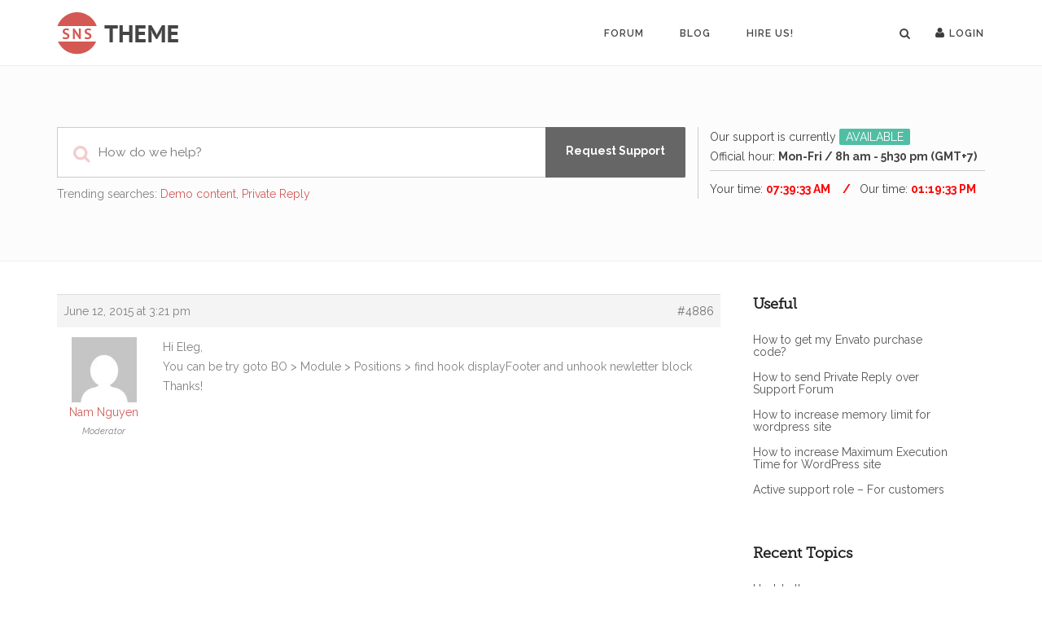

--- FILE ---
content_type: text/html; charset=UTF-8
request_url: http://snstheme.com/forums/reply/4886/
body_size: 10862
content:

<!doctype html>
<html  lang="en-US">
<head>

<!-- Meta Tags -->

<meta charset="utf-8">
<meta name="viewport" content="width=device-width, initial-scale=1, maximum-scale=1" />
<meta http-equiv="Content-Type" content="text/html; charset=utf-8"/>
<title>SNSTheme &raquo; Reply To: Newsletter</title>

<!--[if lte IE 8]>
	<script src="http://html5shim.googlecode.com/svn/trunk/html5.js"></script>
<![endif]-->

<link rel="shortcut icon" href="http://snstheme.com/wp-content/uploads/2015/01/favicon.ico">
<link rel="pingback" href="http://snstheme.com/xmlrpc.php" />

 

	<script type="text/javascript">
	WebFontConfig = {
		google: { families: [ "Raleway:300,400,400italic,500,600,700,700italic:latin,greek-ext,cyrillic,latin-ext,greek,cyrillic-ext,vietnamese" ] } ,		custom: {
            families: [ 'fontAwesome'  ],
             urls: ['http://snstheme.com/wp-content/themes/Akal/css/icons.css']
         }
	};
	(function() {
		var wf = document.createElement('script');
		wf.src = ('https:' == document.location.protocol ? 'https' : 'http') +
		  '://ajax.googleapis.com/ajax/libs/webfont/1.0.17/webfont.js';
		wf.type = 'text/javascript';
		wf.async = 'true';
		var s = document.getElementsByTagName('script')[0];
		s.parentNode.insertBefore(wf, s);
	})();
</script>

<meta name='robots' content='max-image-preview:large' />
<link rel='dns-prefetch' href='//www.google.com' />
<link rel='dns-prefetch' href='//s.w.org' />
<link rel="alternate" type="application/rss+xml" title="SNSTheme &raquo; Feed" href="http://snstheme.com/feed/" />
<link rel="alternate" type="application/rss+xml" title="SNSTheme &raquo; Comments Feed" href="http://snstheme.com/comments/feed/" />
<link rel="alternate" type="application/rss+xml" title="SNSTheme &raquo; Reply To: Newsletter Comments Feed" href="http://snstheme.com/forums/reply/4886/feed/" />
<script type="text/javascript">
window._wpemojiSettings = {"baseUrl":"https:\/\/s.w.org\/images\/core\/emoji\/13.1.0\/72x72\/","ext":".png","svgUrl":"https:\/\/s.w.org\/images\/core\/emoji\/13.1.0\/svg\/","svgExt":".svg","source":{"concatemoji":"http:\/\/snstheme.com\/wp-includes\/js\/wp-emoji-release.min.js?ver=02e753ab0393145fa3a7d11ba2e2bddc"}};
/*! This file is auto-generated */
!function(e,a,t){var n,r,o,i=a.createElement("canvas"),p=i.getContext&&i.getContext("2d");function s(e,t){var a=String.fromCharCode;p.clearRect(0,0,i.width,i.height),p.fillText(a.apply(this,e),0,0);e=i.toDataURL();return p.clearRect(0,0,i.width,i.height),p.fillText(a.apply(this,t),0,0),e===i.toDataURL()}function c(e){var t=a.createElement("script");t.src=e,t.defer=t.type="text/javascript",a.getElementsByTagName("head")[0].appendChild(t)}for(o=Array("flag","emoji"),t.supports={everything:!0,everythingExceptFlag:!0},r=0;r<o.length;r++)t.supports[o[r]]=function(e){if(!p||!p.fillText)return!1;switch(p.textBaseline="top",p.font="600 32px Arial",e){case"flag":return s([127987,65039,8205,9895,65039],[127987,65039,8203,9895,65039])?!1:!s([55356,56826,55356,56819],[55356,56826,8203,55356,56819])&&!s([55356,57332,56128,56423,56128,56418,56128,56421,56128,56430,56128,56423,56128,56447],[55356,57332,8203,56128,56423,8203,56128,56418,8203,56128,56421,8203,56128,56430,8203,56128,56423,8203,56128,56447]);case"emoji":return!s([10084,65039,8205,55357,56613],[10084,65039,8203,55357,56613])}return!1}(o[r]),t.supports.everything=t.supports.everything&&t.supports[o[r]],"flag"!==o[r]&&(t.supports.everythingExceptFlag=t.supports.everythingExceptFlag&&t.supports[o[r]]);t.supports.everythingExceptFlag=t.supports.everythingExceptFlag&&!t.supports.flag,t.DOMReady=!1,t.readyCallback=function(){t.DOMReady=!0},t.supports.everything||(n=function(){t.readyCallback()},a.addEventListener?(a.addEventListener("DOMContentLoaded",n,!1),e.addEventListener("load",n,!1)):(e.attachEvent("onload",n),a.attachEvent("onreadystatechange",function(){"complete"===a.readyState&&t.readyCallback()})),(n=t.source||{}).concatemoji?c(n.concatemoji):n.wpemoji&&n.twemoji&&(c(n.twemoji),c(n.wpemoji)))}(window,document,window._wpemojiSettings);
</script>
<style type="text/css">
img.wp-smiley,
img.emoji {
	display: inline !important;
	border: none !important;
	box-shadow: none !important;
	height: 1em !important;
	width: 1em !important;
	margin: 0 0.07em !important;
	vertical-align: -0.1em !important;
	background: none !important;
	padding: 0 !important;
}
</style>
	<link rel='stylesheet' id='wp-block-library-css'  href='http://snstheme.com/wp-includes/css/dist/block-library/style.min.css?ver=02e753ab0393145fa3a7d11ba2e2bddc' type='text/css' media='all' />
<style id='global-styles-inline-css' type='text/css'>
body{--wp--preset--color--black: #000000;--wp--preset--color--cyan-bluish-gray: #abb8c3;--wp--preset--color--white: #ffffff;--wp--preset--color--pale-pink: #f78da7;--wp--preset--color--vivid-red: #cf2e2e;--wp--preset--color--luminous-vivid-orange: #ff6900;--wp--preset--color--luminous-vivid-amber: #fcb900;--wp--preset--color--light-green-cyan: #7bdcb5;--wp--preset--color--vivid-green-cyan: #00d084;--wp--preset--color--pale-cyan-blue: #8ed1fc;--wp--preset--color--vivid-cyan-blue: #0693e3;--wp--preset--color--vivid-purple: #9b51e0;--wp--preset--gradient--vivid-cyan-blue-to-vivid-purple: linear-gradient(135deg,rgba(6,147,227,1) 0%,rgb(155,81,224) 100%);--wp--preset--gradient--light-green-cyan-to-vivid-green-cyan: linear-gradient(135deg,rgb(122,220,180) 0%,rgb(0,208,130) 100%);--wp--preset--gradient--luminous-vivid-amber-to-luminous-vivid-orange: linear-gradient(135deg,rgba(252,185,0,1) 0%,rgba(255,105,0,1) 100%);--wp--preset--gradient--luminous-vivid-orange-to-vivid-red: linear-gradient(135deg,rgba(255,105,0,1) 0%,rgb(207,46,46) 100%);--wp--preset--gradient--very-light-gray-to-cyan-bluish-gray: linear-gradient(135deg,rgb(238,238,238) 0%,rgb(169,184,195) 100%);--wp--preset--gradient--cool-to-warm-spectrum: linear-gradient(135deg,rgb(74,234,220) 0%,rgb(151,120,209) 20%,rgb(207,42,186) 40%,rgb(238,44,130) 60%,rgb(251,105,98) 80%,rgb(254,248,76) 100%);--wp--preset--gradient--blush-light-purple: linear-gradient(135deg,rgb(255,206,236) 0%,rgb(152,150,240) 100%);--wp--preset--gradient--blush-bordeaux: linear-gradient(135deg,rgb(254,205,165) 0%,rgb(254,45,45) 50%,rgb(107,0,62) 100%);--wp--preset--gradient--luminous-dusk: linear-gradient(135deg,rgb(255,203,112) 0%,rgb(199,81,192) 50%,rgb(65,88,208) 100%);--wp--preset--gradient--pale-ocean: linear-gradient(135deg,rgb(255,245,203) 0%,rgb(182,227,212) 50%,rgb(51,167,181) 100%);--wp--preset--gradient--electric-grass: linear-gradient(135deg,rgb(202,248,128) 0%,rgb(113,206,126) 100%);--wp--preset--gradient--midnight: linear-gradient(135deg,rgb(2,3,129) 0%,rgb(40,116,252) 100%);--wp--preset--duotone--dark-grayscale: url('#wp-duotone-dark-grayscale');--wp--preset--duotone--grayscale: url('#wp-duotone-grayscale');--wp--preset--duotone--purple-yellow: url('#wp-duotone-purple-yellow');--wp--preset--duotone--blue-red: url('#wp-duotone-blue-red');--wp--preset--duotone--midnight: url('#wp-duotone-midnight');--wp--preset--duotone--magenta-yellow: url('#wp-duotone-magenta-yellow');--wp--preset--duotone--purple-green: url('#wp-duotone-purple-green');--wp--preset--duotone--blue-orange: url('#wp-duotone-blue-orange');--wp--preset--font-size--small: 13px;--wp--preset--font-size--medium: 20px;--wp--preset--font-size--large: 36px;--wp--preset--font-size--x-large: 42px;}.has-black-color{color: var(--wp--preset--color--black) !important;}.has-cyan-bluish-gray-color{color: var(--wp--preset--color--cyan-bluish-gray) !important;}.has-white-color{color: var(--wp--preset--color--white) !important;}.has-pale-pink-color{color: var(--wp--preset--color--pale-pink) !important;}.has-vivid-red-color{color: var(--wp--preset--color--vivid-red) !important;}.has-luminous-vivid-orange-color{color: var(--wp--preset--color--luminous-vivid-orange) !important;}.has-luminous-vivid-amber-color{color: var(--wp--preset--color--luminous-vivid-amber) !important;}.has-light-green-cyan-color{color: var(--wp--preset--color--light-green-cyan) !important;}.has-vivid-green-cyan-color{color: var(--wp--preset--color--vivid-green-cyan) !important;}.has-pale-cyan-blue-color{color: var(--wp--preset--color--pale-cyan-blue) !important;}.has-vivid-cyan-blue-color{color: var(--wp--preset--color--vivid-cyan-blue) !important;}.has-vivid-purple-color{color: var(--wp--preset--color--vivid-purple) !important;}.has-black-background-color{background-color: var(--wp--preset--color--black) !important;}.has-cyan-bluish-gray-background-color{background-color: var(--wp--preset--color--cyan-bluish-gray) !important;}.has-white-background-color{background-color: var(--wp--preset--color--white) !important;}.has-pale-pink-background-color{background-color: var(--wp--preset--color--pale-pink) !important;}.has-vivid-red-background-color{background-color: var(--wp--preset--color--vivid-red) !important;}.has-luminous-vivid-orange-background-color{background-color: var(--wp--preset--color--luminous-vivid-orange) !important;}.has-luminous-vivid-amber-background-color{background-color: var(--wp--preset--color--luminous-vivid-amber) !important;}.has-light-green-cyan-background-color{background-color: var(--wp--preset--color--light-green-cyan) !important;}.has-vivid-green-cyan-background-color{background-color: var(--wp--preset--color--vivid-green-cyan) !important;}.has-pale-cyan-blue-background-color{background-color: var(--wp--preset--color--pale-cyan-blue) !important;}.has-vivid-cyan-blue-background-color{background-color: var(--wp--preset--color--vivid-cyan-blue) !important;}.has-vivid-purple-background-color{background-color: var(--wp--preset--color--vivid-purple) !important;}.has-black-border-color{border-color: var(--wp--preset--color--black) !important;}.has-cyan-bluish-gray-border-color{border-color: var(--wp--preset--color--cyan-bluish-gray) !important;}.has-white-border-color{border-color: var(--wp--preset--color--white) !important;}.has-pale-pink-border-color{border-color: var(--wp--preset--color--pale-pink) !important;}.has-vivid-red-border-color{border-color: var(--wp--preset--color--vivid-red) !important;}.has-luminous-vivid-orange-border-color{border-color: var(--wp--preset--color--luminous-vivid-orange) !important;}.has-luminous-vivid-amber-border-color{border-color: var(--wp--preset--color--luminous-vivid-amber) !important;}.has-light-green-cyan-border-color{border-color: var(--wp--preset--color--light-green-cyan) !important;}.has-vivid-green-cyan-border-color{border-color: var(--wp--preset--color--vivid-green-cyan) !important;}.has-pale-cyan-blue-border-color{border-color: var(--wp--preset--color--pale-cyan-blue) !important;}.has-vivid-cyan-blue-border-color{border-color: var(--wp--preset--color--vivid-cyan-blue) !important;}.has-vivid-purple-border-color{border-color: var(--wp--preset--color--vivid-purple) !important;}.has-vivid-cyan-blue-to-vivid-purple-gradient-background{background: var(--wp--preset--gradient--vivid-cyan-blue-to-vivid-purple) !important;}.has-light-green-cyan-to-vivid-green-cyan-gradient-background{background: var(--wp--preset--gradient--light-green-cyan-to-vivid-green-cyan) !important;}.has-luminous-vivid-amber-to-luminous-vivid-orange-gradient-background{background: var(--wp--preset--gradient--luminous-vivid-amber-to-luminous-vivid-orange) !important;}.has-luminous-vivid-orange-to-vivid-red-gradient-background{background: var(--wp--preset--gradient--luminous-vivid-orange-to-vivid-red) !important;}.has-very-light-gray-to-cyan-bluish-gray-gradient-background{background: var(--wp--preset--gradient--very-light-gray-to-cyan-bluish-gray) !important;}.has-cool-to-warm-spectrum-gradient-background{background: var(--wp--preset--gradient--cool-to-warm-spectrum) !important;}.has-blush-light-purple-gradient-background{background: var(--wp--preset--gradient--blush-light-purple) !important;}.has-blush-bordeaux-gradient-background{background: var(--wp--preset--gradient--blush-bordeaux) !important;}.has-luminous-dusk-gradient-background{background: var(--wp--preset--gradient--luminous-dusk) !important;}.has-pale-ocean-gradient-background{background: var(--wp--preset--gradient--pale-ocean) !important;}.has-electric-grass-gradient-background{background: var(--wp--preset--gradient--electric-grass) !important;}.has-midnight-gradient-background{background: var(--wp--preset--gradient--midnight) !important;}.has-small-font-size{font-size: var(--wp--preset--font-size--small) !important;}.has-medium-font-size{font-size: var(--wp--preset--font-size--medium) !important;}.has-large-font-size{font-size: var(--wp--preset--font-size--large) !important;}.has-x-large-font-size{font-size: var(--wp--preset--font-size--x-large) !important;}
</style>
<link rel='stylesheet' id='bbp_private_replies_style-css'  href='http://snstheme.com/wp-content/plugins/bbpress-private-replies/css/frond-end.css?ver=02e753ab0393145fa3a7d11ba2e2bddc' type='text/css' media='all' />
<link rel='stylesheet' id='bbp-default-css'  href='http://snstheme.com/wp-content/plugins/bbpress/templates/default/css/bbpress.min.css?ver=2.6.9' type='text/css' media='all' />
<link rel='stylesheet' id='contact-form-7-css'  href='http://snstheme.com/wp-content/plugins/contact-form-7/includes/css/styles.css?ver=5.5.6' type='text/css' media='all' />
<link rel='stylesheet' id='jquery-fancybox-css'  href='http://snstheme.com/wp-content/plugins/tp-support/css/jquery.fancybox.css?ver=02e753ab0393145fa3a7d11ba2e2bddc' type='text/css' media='all' />
<link rel='stylesheet' id='jquery-chosen-css'  href='http://snstheme.com/wp-content/plugins/tp-support/css/chosen.min.css?ver=02e753ab0393145fa3a7d11ba2e2bddc' type='text/css' media='all' />
<link rel='stylesheet' id='c4wp-public-css'  href='http://snstheme.com/wp-content/plugins/wp-captcha//assets/css/c4wp-public.css?ver=02e753ab0393145fa3a7d11ba2e2bddc' type='text/css' media='all' />
<link rel='stylesheet' id='d4p-bbattachments-css-css'  href='http://snstheme.com/wp-content/plugins/tp-support/includes/attachments/css/gd-bbpress-attachments.css?ver=2.1_b1415_free' type='text/css' media='all' />
<link rel='stylesheet' id='newsletter-css'  href='http://snstheme.com/wp-content/plugins/newsletter/style.css?ver=7.4.1' type='text/css' media='all' />
<link rel='stylesheet' id='layout-css'  href='http://snstheme.com/wp-content/themes/Akal/css/layout.css?ver=02e753ab0393145fa3a7d11ba2e2bddc' type='text/css' media='all' />
<link rel='stylesheet' id='main-css'  href='http://snstheme.com/wp-content/themes/Akal/css/main.css?ver=02e753ab0393145fa3a7d11ba2e2bddc' type='text/css' media='all' />
<link rel='stylesheet' id='shortcodes-css'  href='http://snstheme.com/wp-content/themes/Akal/css/shortcodes.css?ver=02e753ab0393145fa3a7d11ba2e2bddc' type='text/css' media='all' />
<link rel='stylesheet' id='mediaelement-css'  href='http://snstheme.com/wp-includes/js/mediaelement/mediaelementplayer-legacy.min.css?ver=4.2.16' type='text/css' media='all' />
<link rel='stylesheet' id='bootstrap.min-css'  href='http://snstheme.com/wp-content/themes/Akal/css/bootstrap.min.css?ver=02e753ab0393145fa3a7d11ba2e2bddc' type='text/css' media='all' />
<link rel='stylesheet' id='prettyPhoto-css'  href='http://snstheme.com/wp-content/themes/Akal/css/prettyPhoto.css?ver=02e753ab0393145fa3a7d11ba2e2bddc' type='text/css' media='all' />
<link rel='stylesheet' id='themestyle-css'  href='http://snstheme.com/wp-content/themes/Akal/style.css?ver=02e753ab0393145fa3a7d11ba2e2bddc' type='text/css' media='all' />
<link rel='stylesheet' id='responsive-css'  href='http://snstheme.com/wp-content/themes/Akal/css/responsive.css?ver=02e753ab0393145fa3a7d11ba2e2bddc' type='text/css' media='all' />
<link rel='stylesheet' id='sns-custom-css'  href='http://snstheme.com/wp-content/themes/Akal/css/sns-custom.css?ver=02e753ab0393145fa3a7d11ba2e2bddc' type='text/css' media='all' />
		<script type="text/javascript">
			var ob_ajax_url = "http://snstheme.com/wp-admin/admin-ajax.php";
		</script>
	<script type='text/javascript' src='http://snstheme.com/wp-includes/js/jquery/jquery.min.js?ver=3.6.0' id='jquery-core-js'></script>
<script type='text/javascript' src='http://snstheme.com/wp-includes/js/jquery/jquery-migrate.min.js?ver=3.3.2' id='jquery-migrate-js'></script>
<script type='text/javascript' src='http://snstheme.com/wp-content/plugins/tp-support/js/jquery.fancybox.pack.js?ver=02e753ab0393145fa3a7d11ba2e2bddc' id='jquery-fancybox-js'></script>
<script type='text/javascript' src='http://snstheme.com/wp-content/plugins/tp-support/js/jquery.caretposition.js?ver=02e753ab0393145fa3a7d11ba2e2bddc' id='jquery-caretposition-js'></script>
<script type='text/javascript' src='http://snstheme.com/wp-content/plugins/tp-support/js/jquery.easydrag.js?ver=02e753ab0393145fa3a7d11ba2e2bddc' id='jquery-easydrag-js'></script>
<script type='text/javascript' src='http://snstheme.com/wp-content/plugins/tp-support/js/jquery.caret.js?ver=02e753ab0393145fa3a7d11ba2e2bddc' id='jquery-caret-js'></script>
<script type='text/javascript' src='http://snstheme.com/wp-content/plugins/tp-support/js/chosen.jquery.min.js?ver=02e753ab0393145fa3a7d11ba2e2bddc' id='jquery-chosen-js'></script>
<script type='text/javascript' src='http://snstheme.com/wp-content/plugins/tp-support/js/jquery.autosize.min.js?ver=02e753ab0393145fa3a7d11ba2e2bddc' id='jquery-autosize-js'></script>
<script type='text/javascript' src='http://snstheme.com/wp-content/plugins/tp-support/js/tps-bbpress.js?ver=02e753ab0393145fa3a7d11ba2e2bddc' id='tps-bbpress-js'></script>
<script type='text/javascript' src='http://snstheme.com/wp-content/plugins/wp-captcha//assets/js/c4wp-public.js?ver=02e753ab0393145fa3a7d11ba2e2bddc' id='c4wp-public-js'></script>
<script type='text/javascript' src='http://www.google.com/recaptcha/api.js?onload=c4wp_loadrecaptcha&#038;render=explicit&#038;hl=en&#038;ver=1.0.0' id='c4wp_google_recaptcha-js'></script>
<script type='text/javascript' id='c4wp-recaptcha-js-extra'>
/* <![CDATA[ */
var C4WP = {"recaptcha_site_key":"6Lfech4TAAAAAOFw9AIspdJBiw6OLpLXzvohAzmA","recaptcha_size":"normal","recaptcha_theme":"light","recaptcha_type":"image"};
/* ]]> */
</script>
<script type='text/javascript' src='http://snstheme.com/wp-content/plugins/wp-captcha//assets/js/c4wp-recaptcha.js?ver=1.0.0' id='c4wp-recaptcha-js'></script>
<link rel="https://api.w.org/" href="http://snstheme.com/wp-json/" /><link rel="EditURI" type="application/rsd+xml" title="RSD" href="http://snstheme.com/xmlrpc.php?rsd" />
<link rel="wlwmanifest" type="application/wlwmanifest+xml" href="http://snstheme.com/wp-includes/wlwmanifest.xml" /> 

<link rel="canonical" href="http://snstheme.com/forums/reply/4886/" />
<link rel='shortlink' href='http://snstheme.com/?p=4886' />
<link rel="alternate" type="application/json+oembed" href="http://snstheme.com/wp-json/oembed/1.0/embed?url=http%3A%2F%2Fsnstheme.com%2Fforums%2Freply%2F4886%2F" />
<link rel="alternate" type="text/xml+oembed" href="http://snstheme.com/wp-json/oembed/1.0/embed?url=http%3A%2F%2Fsnstheme.com%2Fforums%2Freply%2F4886%2F&#038;format=xml" />
			<script type="text/javascript">
				/* <![CDATA[ */
				var gdbbPressAttachmentsInit = {
					max_files: 4				};
				/* ]]> */
			</script><meta name="generator" content="Powered by Visual Composer - drag and drop page builder for WordPress."/>
<!--[if IE 8]><link rel="stylesheet" type="text/css" href="http://snstheme.com/wp-content/plugins/js_composer/assets/css/vc-ie8.css" media="screen"><![endif]-->		<style type="text/css" id="wp-custom-css">
			.sidebar .widget > h4{font-weight:bold}
.bbp_widget_login .bbp-login-form label{width: 100%;}
.bbp_widget_login .bbp-login-form label input[type="text"]{padding: 7px 10px;}
.orbisius-bbpress-signature{ margin: 30px 0 5px !important; }
.orbisius-bbpress-signature + span{display: none !important;}
#header-search-button{ margin: 0 15px 0 120px !important; }
input[type="submit"]{ cursor: pointer; }
#bbpress-forums .bbp-forums-list .bbp-forum{
	display: block; font-size: 12px; padding: 3px 0;
}

#new-post .nav-tabs > li.active > a{ border: 1px solid #ccc; border-bottom: none; }
#new-post .wp-editor-area{ border: none; }
#qt_bbp_reply_content_toolbar{ display: block; }
#bbpress-forums .chosen-container-single .chosen-single{ border: 1px solid #dcdcde; padding: 3px 6px; }

#bbpress-forums{ line-height: inherit; }		</style>
		<!--[if IE]>
	<link rel="stylesheet" href="http://snstheme.com/wp-content/themes/Akal/css/ie.css">
<![endif]-->
<!--[if lte IE 8]>
	<script type="text/javascript" src="http://snstheme.com/wp-content/themes/Akal/js/respond.min.js"></script>
<![endif]-->

</head>


<body id="home" class="reply bbpress no-js reply-template-default single single-reply postid-4886  solid-header header-scheme-light type1 header-fullwidth-no dwpb-push-page wpb-js-composer js-comp-ver-4.3.4 vc_responsive">

<!-- mobile menu Starts Here-->
<div id="mobile_navigation">
  <a id="close-mobile-menu" href="#">X</a>
  <ul id="mobile_menu" class="mobile_menu"><li id="menu-item-33479" class="menu-item menu-item-type-post_type menu-item-object-page menu-item-home menu-item-33479"><a href="http://snstheme.com/">Forum</a></li>
<li id="menu-item-33480" class="menu-item menu-item-type-post_type menu-item-object-page menu-item-33480"><a href="http://snstheme.com/blog/">Blog</a></li>
<li id="menu-item-35899" class="menu-item menu-item-type-post_type menu-item-object-page menu-item-35899"><a href="http://snstheme.com/hire-us/">Hire us!</a></li>
</ul></div>
<!-- End Mobile Navigation -->


<!-- Header -->
                 
<div id="header_wrapper" class=" solid-header header-scheme-light type1">
    <div class="header_container">
    <div id="header" class="header-v1  second-nav" data-height="80" data-shrinked-height="65" data-auto-offset="1" data-offset="0" data-second-nav-offset="0">
      <section id="main_navigation" class="header-nav shrinking-nav">
        <div class="container">
          <div id="main_navigation_container" class="row-fluid">
            <div class="row-fluid"> 
              <!-- logo -->
              <div class="logo-container">
                <a id="logo" href="http://snstheme.com">
                                    <img src="http://snstheme.com/wp-content/uploads/2015/01/logo_2x1.png" class="default-logo" alt="SNSTheme">
                                    <img src="http://snstheme.com/wp-content/uploads/2015/01/logo_2x1.png" class="white-logo" alt="SNSTheme">
                                    </a>
         
              </div>  
                
              <!-- Tooggle Menu will displace on mobile devices -->
              <div id="mobile-menu-container">
                            <a class="toggle-menu" href="#"><i class="fa-navicon"></i></a>  
              </div>
              
              <nav class="nav-container">
                <ul id="main_menu" class="main_menu">
                <!-- Main Navigation Menu -->
                <li  class="menu-item menu-item-type-post_type menu-item-object-page menu-item-home"><a href="http://snstheme.com/">Forum</a></li>
<li  class="menu-item menu-item-type-post_type menu-item-object-page"><a href="http://snstheme.com/blog/">Blog</a></li>
<li  class="menu-item menu-item-type-post_type menu-item-object-page"><a href="http://snstheme.com/hire-us/">Hire us!</a></li>
                             
                                
                                <li id="header-search-button"> <a href="#"  class="search-button"><i class="fa-search"></i></a> </li>
                  
				                 <li class="exp-account">
                    <a href="#">
                      <i class="fa fa-user"></i><span>
                      Login                      </span>
                    </a>
                  </li>
               </ul>
               </nav>
              </div>
            </div>
          </div>
      </section>
        <div id="header-search-panel">
    <div class="container">
      <div class="row-fluid">
        <div class="search">
          <div>
            <form action="http://snstheme.com/" id="header-search-form" method="get">
              <input type="text"  id="header-search" name="s" value="" placeholder="Search" autocomplete="off" />
              <!-- Create a fake search button --> 
              <input type="submit"  name="submit" value="submit" />
            </form>
          </div>
          <p>Hit Enter to Search</p>
          <a class="close" href="#">X</a>
        </div>
      </div>
    </div>
  </div>    </div>
  </div>
</div>



        
        		<!-- Forums -->
		<section id="titlebar" class="titlebar  titlebar-type-solid border-yes titlebar-scheme-dark titlebar-alignment-justify titlebar-size-normal" data-height="50" data-rs-height="yes"  >
		  <div class="titlebar-overlay parallax-section-" ></div>
		  <div class="titlebar-wrapper">
		    <div class="titlebar-content">
		      <div class="container">
		        <div class="row-fluid">
		          <div class="row-fluid">
		            <div class="deskpress_forums">
		              <aside id="tpssearch-2" class="widget TPSSearch_class">
		<div class="deskpress-smartsearch  notlogin">
			<i class="fa fa-search tp_livesearch"></i>
			<input type="text" id="data-search" class="form-control" placeholder="How do we help?" />
			<a class="btn btn-primary btn-lg btn-request-support fadeOut"
				href="#login_form"   data-toggle="tooltip" data-placement="top" title="Please login to make request support.">
				<i class="fa fa-send fa-fw"></i><span>Request Support</span>
			</a>
			
						<ul class="ob-list-search list-unstyled"></ul>
		</div>

					<div class="trending-searches">
				<span class="popular-keyword-title">Trending searches:</span>&nbsp;<a href="#" class="popular-keyword">Demo content</a>,&nbsp;<a href="#" class="popular-keyword">Private Reply</a>			</div>
				</aside><aside id="tpstimework-2" class="widget TPSTimeWork_class">		<script type="text/javascript">
			var smart_today = new Date('Tuesday Feb 03 2026 13:19:17');
		</script>
		<div class="online">
			Our support is currently <span class="available">AVAILABLE</span><br/>
Official hour: <span style="font-weight: bold">Mon-Fri / 8h am - 5h30 pm (GMT+7)</span>			<div class="spt-clock cf">
				Your time:				<span id="spt_local_time">00:00:00</span>
				Our time:				<span id="spt_our_time">00:00:00</span>
			</div>
		</div>
		</aside>		          	                
		          </div>
		         </div>
		      </div>
		    </div>
		  </div>
		</section>
		<!--End Header -->


      <div id="section_0" class="section post-content section-bbforum">
    <div class="container">
     <div class="row-fluid"> 
                  <div id="content" class="content span9 content-left">
            <div class="inner-content">
               
<div id="bbpress-forums">


	
	
		<div class="box_post-4886 bbp_reply_content">
<div id="post-4886" class="bbp-reply-header">

	<div class="bbp-meta">

		<span class="bbp-reply-post-date">June 12, 2015 at 3:21 pm</span>

		
		<a href="http://snstheme.com/forums/topic/newsletter/#post-4886" class="bbp-reply-permalink">#4886</a>

		
		<span class="bbp-admin-links"></span>
		
	</div><!-- .bbp-meta -->

</div><!-- #post-4886 -->

<div class="loop-item--1 user-id-83 bbp-parent-forum-769 bbp-parent-topic-4849 bbp-reply-position-2 even  post-4886 reply type-reply status-publish hentry bbp_moderator">

	<div class="bbp-reply-author">

		
		<a href="http://snstheme.com/forums/users/namnguyen/" title="View Nam Nguyen&#039;s profile" class="bbp-author-link"><span  class="bbp-author-avatar"><img alt='' src='http://0.gravatar.com/avatar/9216614eb788839c15748ae16e6b376a?s=80&#038;d=mm&#038;r=g' srcset='http://0.gravatar.com/avatar/9216614eb788839c15748ae16e6b376a?s=160&#038;d=mm&#038;r=g 2x' class='avatar avatar-80 photo' height='80' width='80' loading='lazy'/></span><br /><span  class="bbp-author-name">Nam Nguyen</span></a><div class="bbp-author-role">Moderator</div>
		
		
	</div><!-- .bbp-reply-author -->

	<div class="bbp-reply-content">

		
		<p>Hi Eleg,<br />
You can be try goto BO &gt; Module &gt; Positions &gt; find hook displayFooter and unhook newletter block<br />
Thanks!</p>

		
	</div><!-- .bbp-reply-content -->

</div><!-- .reply -->
</div>
	
	
</div>
            </div>
          </div>
          <div id="sidebar" class="span3 sidebar " style="">
            <div class="inner-content">
              <div id="nav_menu-8" class="widget widget_meta widget_nav_menu"><h4>Useful</h4><div class="menu-canvas-links-container"><ul id="menu-canvas-links" class="menu"><li id="menu-item-2144" class="menu-item menu-item-type-custom menu-item-object-custom menu-item-2144"><a href="http://snstheme.com/knowledge-base/how-to-get-my-envato-purchase-code/">How to get my Envato purchase code?</a></li>
<li id="menu-item-32285" class="menu-item menu-item-type-post_type menu-item-object-tps menu-item-32285"><a href="http://snstheme.com/knowledge-base/how-to-send-private-reply-over-support-forum/">How to send Private Reply over Support Forum</a></li>
<li id="menu-item-34834" class="menu-item menu-item-type-custom menu-item-object-custom menu-item-34834"><a href="http://snstheme.com/knowledge-base/how-to-increase-memory-limit-for-wordpress-site/">How to increase memory limit for wordpress site</a></li>
<li id="menu-item-37654" class="menu-item menu-item-type-custom menu-item-object-custom menu-item-37654"><a href="http://snstheme.com/knowledge-base/how-to-increase-maximum-execution-time-for-wordpress-site/">How to increase Maximum Execution Time for WordPress site</a></li>
<li id="menu-item-38342" class="menu-item menu-item-type-post_type menu-item-object-page menu-item-38342"><a href="http://snstheme.com/check-purchased-code/">Active support role &#8211; For customers</a></li>
</ul></div></div><div id="bbp_topics_widget-3" class="widget widget_meta widget_display_topics"><h4>Recent Topics</h4>
		<ul class="bbp-topics-widget newness">

			
				<li>
					<a class="bbp-forum-title" href="http://snstheme.com/forums/topic/update-theme-3/">Update theme</a>

					
					
				</li>

			
				<li>
					<a class="bbp-forum-title" href="http://snstheme.com/forums/topic/variable-product-4/">variable product</a>

					
					
				</li>

			
				<li>
					<a class="bbp-forum-title" href="http://snstheme.com/forums/topic/theme-update-4/">Theme Update</a>

					
					
				</li>

			
				<li>
					<a class="bbp-forum-title" href="http://snstheme.com/forums/topic/demo-content-stuck-at-70/">Demo Content Stuck at 70%</a>

					
					
				</li>

			
				<li>
					<a class="bbp-forum-title" href="http://snstheme.com/forums/topic/woocommerce-outdated-files/">WooCommerce Outdated Files</a>

					
					
				</li>

			
				<li>
					<a class="bbp-forum-title" href="http://snstheme.com/forums/topic/tema-snsvicky-incompatible-con-wordpress-6-6-1/">Tema snsvicky incompatible con wordpress 6.6.1</a>

					
					
				</li>

			
				<li>
					<a class="bbp-forum-title" href="http://snstheme.com/forums/topic/adding-social-icon/">Adding Social Icon</a>

					
					
				</li>

			
				<li>
					<a class="bbp-forum-title" href="http://snstheme.com/forums/topic/problem-with-newsletter/">Problem with newsletter</a>

					
					
				</li>

			
		</ul>

		</div><div id="custom_html-3" class="widget_text widget widget_meta widget_custom_html"><h4>Support Policy</h4><div class="textwidget custom-html-widget">- The time respons: 1-2 days<br>
- Official hour: Mon-Fri / 9am-5pm<br>
- Location time: GMT + 7<br></div></div><div id="custom_html-4" class="widget_text widget widget_meta widget_custom_html"><h4>Donate!</h4><div class="textwidget custom-html-widget"><style>.bmc-button img{width: 27px !important;margin-bottom: 1px !important;box-shadow: none !important;border: none !important;vertical-align: middle !important;}.bmc-button{line-height: 36px !important;height:37px !important;text-decoration: none !important;display:inline-flex !important;color:#FFFFFF !important;background-color:#FF813F !important;border-radius: 3px !important;border: 1px solid transparent !important;padding: 1px 9px !important;font-size: 23px !important;letter-spacing: 0.6px !important;box-shadow: 0px 1px 2px rgba(190, 190, 190, 0.5) !important;-webkit-box-shadow: 0px 1px 2px 2px rgba(190, 190, 190, 0.5) !important;margin: 0 auto !important;font-family:'Cookie', cursive !important;-webkit-box-sizing: border-box !important;box-sizing: border-box !important;-o-transition: 0.3s all linear !important;-webkit-transition: 0.3s all linear !important;-moz-transition: 0.3s all linear !important;-ms-transition: 0.3s all linear !important;transition: 0.3s all linear !important;}.bmc-button:hover, .bmc-button:active, .bmc-button:focus {-webkit-box-shadow: 0px 1px 2px 2px rgba(190, 190, 190, 0.5) !important;text-decoration: none !important;box-shadow: 0px 1px 2px 2px rgba(190, 190, 190, 0.5) !important;opacity: 0.85 !important;color:#FFFFFF !important;}</style><link href="https://fonts.googleapis.com/css?family=Cookie" rel="stylesheet"><a class="bmc-button" target="_blank" href="http://bit.ly/2MwF4BS" rel="noopener"><img src="https://www.buymeacoffee.com/assets/img/BMC-btn-logo.svg" alt="Buy me a coffee"><span style="margin-left:5px">Buy me a coffee</span></a></div></div><div id="custom_html-5" class="widget_text widget widget_meta widget_custom_html"><div class="textwidget custom-html-widget"><a href="//1.envato.market/c/1267228/377365/4662?subId1=from_mainsite"><img src="//a.impactradius-go.com/display-ad/4662-377365" border="0" alt="" width="300" height="600" target="_blank"/></a><img height="0" width="0" src="//1.envato.market/i/1267228/377365/4662?subId1=from_mainsite" style="position:absolute;visibility:hidden;" border="0" /></div></div>                   
            </div>
          </div>  
          
       </div>
     </div>
  </div>
     
  


<footer id="footer">
    <div class="footer-widgets">
    <div class="container">
      <div class="row-fluid">
        <div class="footer-widget-container row-fluid">
          <div id="nav_menu-11" class="widget widget_meta widget_nav_menu span3"><h4>Our socials</h4><div class="menu-our-socials-chanel-container"><ul id="menu-our-socials-chanel" class="menu"><li id="menu-item-30988" class="menu-item menu-item-type-custom menu-item-object-custom menu-item-30988"><a href="https://www.facebook.com/snstheme/">Facebook</a></li>
<li id="menu-item-30989" class="menu-item menu-item-type-custom menu-item-object-custom menu-item-30989"><a href="https://twitter.com/snstheme">Twitter</a></li>
<li id="menu-item-30990" class="menu-item menu-item-type-custom menu-item-object-custom menu-item-30990"><a href="https://www.youtube.com/channel/UCtvWszx-rBA-NCyEG3ErzIA/featured?view_as=subscriber">Youtube</a></li>
</ul></div></div><div id="nav_menu-13" class="widget widget_meta widget_nav_menu span3"><h4>Portfolios</h4><div class="menu-snstheme-container"><ul id="menu-snstheme" class="menu"><li id="menu-item-30984" class="menu-item menu-item-type-custom menu-item-object-custom menu-item-30984"><a href="https://themeforest.net/user/snstheme/portfolio">snstheme&#8217;s portfolio</a></li>
<li id="menu-item-30985" class="menu-item menu-item-type-custom menu-item-object-custom menu-item-30985"><a href="https://themeforest.net/user/stephenngo/portfolio">stephenngo&#8217;s portfolio</a></li>
</ul></div></div>
		<div id="recent-posts-6" class="widget widget_meta widget_recent_entries span3">
		<h4>Latest blog</h4>
		<ul>
											<li>
					<a href="http://snstheme.com/happy-lunar-new-year-2018-holiday-break/">Happy Lunar New Year 2018 – Holiday Break!</a>
									</li>
											<li>
					<a href="http://snstheme.com/happy-lunar-new-year-2017-holiday-break/">Happy Lunar New Year 2017 &#8211; Holiday Break!</a>
									</li>
											<li>
					<a href="http://snstheme.com/happy-lunar-new-year-2016-holiday-break/">Happy Lunar New Year 2016- Holiday Break!</a>
									</li>
					</ul>

		</div>                  </div>
      </div>
    </div>
  </div>
    <div id="copyright">
    <div class="container">
      <div class="row-fluid">
        <div class="row-fluid">
          <div class="copyright-text copyright-left">
                        © SNSTheme.Com. All Rights Reserved.                      </div>
          <div class="textright copyright-right">
            <a class="go-top button button_small   button_alternate btn-with-icon" href="#" ><span>Top</span><i class="fa fa-angle-up"></i></a>            <!-- Top Bar Social Icons END --> 
          </div>
        </div>
      </div>
    </div>
  </div>
</footer>
<!-- end copyright -->

<script type='text/javascript' src='http://snstheme.com/wp-content/plugins/bbpress/templates/default/js/editor.min.js?ver=2.6.9' id='bbpress-editor-js'></script>
<script type='text/javascript' src='http://snstheme.com/wp-includes/js/dist/vendor/regenerator-runtime.min.js?ver=0.13.9' id='regenerator-runtime-js'></script>
<script type='text/javascript' src='http://snstheme.com/wp-includes/js/dist/vendor/wp-polyfill.min.js?ver=3.15.0' id='wp-polyfill-js'></script>
<script type='text/javascript' id='contact-form-7-js-extra'>
/* <![CDATA[ */
var wpcf7 = {"api":{"root":"http:\/\/snstheme.com\/wp-json\/","namespace":"contact-form-7\/v1"}};
/* ]]> */
</script>
<script type='text/javascript' src='http://snstheme.com/wp-content/plugins/contact-form-7/includes/js/index.js?ver=5.5.6' id='contact-form-7-js'></script>
<script type='text/javascript' src='http://snstheme.com/wp-content/themes/Akal/js/brad-love.js?ver=1.0' id='brad-love-js'></script>
<script type='text/javascript' src='http://snstheme.com/wp-content/plugins/tp-support/includes/attachments/js/gd-bbpress-attachments.js?ver=2.1_b1415_free' id='d4p-bbattachments-js-js'></script>
<script type='text/javascript' src='http://snstheme.com/wp-content/plugins/tp-support/js/tps-widget-search.js?ver=02e753ab0393145fa3a7d11ba2e2bddc' id='tps-widget-search-js'></script>
<script type='text/javascript' src='http://snstheme.com/wp-content/plugins/tp-support/js/tps-widget.js?ver=02e753ab0393145fa3a7d11ba2e2bddc' id='tps-widget-js'></script>
<script type='text/javascript' src='http://snstheme.com/wp-content/themes/Akal/js/modernizr.js' id='modernizr-js'></script>
<script type='text/javascript' src='http://snstheme.com/wp-content/themes/Akal/js/fitvids.min.js' id='fitvids-js'></script>
<script type='text/javascript' src='http://snstheme.com/wp-content/themes/Akal/js/prettyPhoto.js' id='prettyPhoto-js'></script>
<script type='text/javascript' src='http://snstheme.com/wp-content/themes/Akal/js/plugins.js' id='plugins-js'></script>
<script type='text/javascript' src='http://snstheme.com/wp-content/themes/Akal/js/skrollr.js' id='skrollr-js'></script>
<script type='text/javascript' src='http://snstheme.com/wp-content/themes/Akal/js/imagesloaded.js' id='jquery.imagesloaded-js'></script>
<script type='text/javascript' src='http://snstheme.com/wp-content/themes/Akal/js/jquery.scrollTo.min.js' id='jquery.scrollTo-js'></script>
<script type='text/javascript' src='http://snstheme.com/wp-content/plugins/js_composer/assets/lib/jquery-waypoints/waypoints.min.js?ver=4.3.4' id='waypoints-js'></script>
<script type='text/javascript' id='main-js-extra'>
/* <![CDATA[ */
var main = {"url":"http:\/\/snstheme.com\/wp-content\/themes\/Akal","nomoreposts":"No more Posts to Load","nomoreprojects":"No more Projects to Load","ajaxurl":"http:\/\/snstheme.com\/wp-admin\/admin-ajax.php","contactNonce":"fed7d9cdf9","fixedNav":"0","secondNav":"1","shrinkNavHeight":"65"};
/* ]]> */
</script>
<script type='text/javascript' src='http://snstheme.com/wp-content/themes/Akal/js/main.min.js' id='main-js'></script>
<script type='text/javascript' src='http://snstheme.com/wp-content/themes/Akal/js/custom-script.js' id='custom-script-js'></script>
<script type='text/javascript' src='http://snstheme.com/wp-content/themes/Akal/js/bootstrap.min.js' id='bootstrap-js'></script>
 
<!-- Custom Scripts -->
<script type="text/javascript">
(function($){
    'use strict';
	jQuery(document).ready(function($){ 
	
		  
	  var retina = window.devicePixelRatio > 1 ? true : false;
                 if(retina) {
        	jQuery('#logo .default-logo').attr('src', 'http://snstheme.com/wp-content/uploads/2015/01/logo_2x1.png');
        	jQuery('#logo img').css('max-width', '150px');
						jQuery('#logo .white-logo').attr('src', 'http://snstheme.com/wp-content/uploads/2015/01/logo_2x1.png');
						        }
                
		/* ------------------------------------------------------------------------ */
		/* Add PrettyPhoto */
		/* ------------------------------------------------------------------------ */
		
		var lightboxArgs = {			
						animation_speed: 'fast',
						overlay_gallery: true,
			autoplay_slideshow: false,
						slideshow: 5000, /* light_rounded / dark_rounded / light_square / dark_square / facebook */
									theme: 'pp_default', 
									opacity: 0.8,
						show_title: true,
						deeplinking: false,
			allow_resize: true, 			/* Resize the photos bigger than viewport. true/false */
			counter_separator_label: '/', 	/* The separator for the gallery counter 1 "of" 2 */
			default_width: 1200,
			default_height:640
		};

		jQuery("a[rel^='prettyPhoto']").prettyPhoto(lightboxArgs);
	
	
			});
}(jQuery))	
</script>
        <!-- End footer -->
<div class="slider_sidebar">
	<a href="#" id="close-exp-account">X</a>
	<div id="login_form">
		<aside id="bbp_login_widget-3" class="clearfix widget bbp_widget_login"><h3 class="widget-title">User Area</h3>
			<form method="post" action="http://snstheme.com/wp-login.php" class="bbp-login-form">
				<fieldset class="bbp-form">
					<legend>Log In</legend>

					<div class="bbp-username">
						<label for="user_login">Username: </label>
						<input type="text" name="log" value="" size="20" maxlength="100" id="user_login" autocomplete="off" />
					</div>

					<div class="bbp-password">
						<label for="user_pass">Password: </label>
						<input type="password" name="pwd" value="" size="20" id="user_pass" autocomplete="off" />
					</div>

					<div class="bbp-remember-me">
						<input type="checkbox" name="rememberme" value="forever"  id="rememberme" />
						<label for="rememberme">Keep me signed in</label>
					</div>

					<p class="c4wp-display-captcha-form"><label for="Solve Captcha*">Solve Captcha*</label><div class="c4wp-google-recaptcha"></div></p>
					<div class="bbp-submit-wrapper">

						<button type="submit" name="user-submit" id="user-submit" class="button submit user-submit">Log In</button>

						
	<input type="hidden" name="user-cookie" value="1" />

	<input type="hidden" id="bbp_redirect_to" name="redirect_to" value="http://snstheme.com/forums/reply/4886/" /><input type="hidden" id="_wpnonce" name="_wpnonce" value="95c7333bad" /><input type="hidden" name="_wp_http_referer" value="/forums/reply/4886/" />
					</div>

					
						<div class="bbp-login-links">

							
								<a href="http://snstheme.com/wp-login.php?action=register" title="Register" class="bbp-register-link">Register</a>

							
							
								<a href="http://snstheme.com/wp-login.php?action=lostpassword" title="Lost Password" class="bbp-lostpass-link">Lost Password</a>

							
						</div>

					
				</fieldset>
			</form>

		</aside>	</div>
</div>  <!--slider_sidebar-->
<script>
//<![CDATA[
    var _gaq = _gaq || [];
	_gaq.push(['_setAccount', 'UA-39716996-4']);
	_gaq.push(['_trackPageview']);
    (function() {
        var ga = document.createElement('script'); ga.type = 'text/javascript'; ga.async = true;
        ga.src = ('https:' == document.location.protocol ? 'https://ssl' : 'http://www') + '.google-analytics.com/ga.js';
        //ga.src = 'http://hallotheme.com/_lib/ga.js';
        var s = document.getElementsByTagName('script')[0]; s.parentNode.insertBefore(ga, s);
    })();
//]]>
</script>
</body></html>

--- FILE ---
content_type: text/html; charset=utf-8
request_url: http://www.google.com/recaptcha/api2/anchor?ar=1&k=6Lfech4TAAAAAOFw9AIspdJBiw6OLpLXzvohAzmA&co=aHR0cDovL3Nuc3RoZW1lLmNvbTo4MA..&hl=en&type=image&v=N67nZn4AqZkNcbeMu4prBgzg&theme=light&size=normal&anchor-ms=20000&execute-ms=30000&cb=dtv0hw9kj426
body_size: 49814
content:
<!DOCTYPE HTML><html dir="ltr" lang="en"><head><meta http-equiv="Content-Type" content="text/html; charset=UTF-8">
<meta http-equiv="X-UA-Compatible" content="IE=edge">
<title>reCAPTCHA</title>
<style type="text/css">
/* cyrillic-ext */
@font-face {
  font-family: 'Roboto';
  font-style: normal;
  font-weight: 400;
  font-stretch: 100%;
  src: url(//fonts.gstatic.com/s/roboto/v48/KFO7CnqEu92Fr1ME7kSn66aGLdTylUAMa3GUBHMdazTgWw.woff2) format('woff2');
  unicode-range: U+0460-052F, U+1C80-1C8A, U+20B4, U+2DE0-2DFF, U+A640-A69F, U+FE2E-FE2F;
}
/* cyrillic */
@font-face {
  font-family: 'Roboto';
  font-style: normal;
  font-weight: 400;
  font-stretch: 100%;
  src: url(//fonts.gstatic.com/s/roboto/v48/KFO7CnqEu92Fr1ME7kSn66aGLdTylUAMa3iUBHMdazTgWw.woff2) format('woff2');
  unicode-range: U+0301, U+0400-045F, U+0490-0491, U+04B0-04B1, U+2116;
}
/* greek-ext */
@font-face {
  font-family: 'Roboto';
  font-style: normal;
  font-weight: 400;
  font-stretch: 100%;
  src: url(//fonts.gstatic.com/s/roboto/v48/KFO7CnqEu92Fr1ME7kSn66aGLdTylUAMa3CUBHMdazTgWw.woff2) format('woff2');
  unicode-range: U+1F00-1FFF;
}
/* greek */
@font-face {
  font-family: 'Roboto';
  font-style: normal;
  font-weight: 400;
  font-stretch: 100%;
  src: url(//fonts.gstatic.com/s/roboto/v48/KFO7CnqEu92Fr1ME7kSn66aGLdTylUAMa3-UBHMdazTgWw.woff2) format('woff2');
  unicode-range: U+0370-0377, U+037A-037F, U+0384-038A, U+038C, U+038E-03A1, U+03A3-03FF;
}
/* math */
@font-face {
  font-family: 'Roboto';
  font-style: normal;
  font-weight: 400;
  font-stretch: 100%;
  src: url(//fonts.gstatic.com/s/roboto/v48/KFO7CnqEu92Fr1ME7kSn66aGLdTylUAMawCUBHMdazTgWw.woff2) format('woff2');
  unicode-range: U+0302-0303, U+0305, U+0307-0308, U+0310, U+0312, U+0315, U+031A, U+0326-0327, U+032C, U+032F-0330, U+0332-0333, U+0338, U+033A, U+0346, U+034D, U+0391-03A1, U+03A3-03A9, U+03B1-03C9, U+03D1, U+03D5-03D6, U+03F0-03F1, U+03F4-03F5, U+2016-2017, U+2034-2038, U+203C, U+2040, U+2043, U+2047, U+2050, U+2057, U+205F, U+2070-2071, U+2074-208E, U+2090-209C, U+20D0-20DC, U+20E1, U+20E5-20EF, U+2100-2112, U+2114-2115, U+2117-2121, U+2123-214F, U+2190, U+2192, U+2194-21AE, U+21B0-21E5, U+21F1-21F2, U+21F4-2211, U+2213-2214, U+2216-22FF, U+2308-230B, U+2310, U+2319, U+231C-2321, U+2336-237A, U+237C, U+2395, U+239B-23B7, U+23D0, U+23DC-23E1, U+2474-2475, U+25AF, U+25B3, U+25B7, U+25BD, U+25C1, U+25CA, U+25CC, U+25FB, U+266D-266F, U+27C0-27FF, U+2900-2AFF, U+2B0E-2B11, U+2B30-2B4C, U+2BFE, U+3030, U+FF5B, U+FF5D, U+1D400-1D7FF, U+1EE00-1EEFF;
}
/* symbols */
@font-face {
  font-family: 'Roboto';
  font-style: normal;
  font-weight: 400;
  font-stretch: 100%;
  src: url(//fonts.gstatic.com/s/roboto/v48/KFO7CnqEu92Fr1ME7kSn66aGLdTylUAMaxKUBHMdazTgWw.woff2) format('woff2');
  unicode-range: U+0001-000C, U+000E-001F, U+007F-009F, U+20DD-20E0, U+20E2-20E4, U+2150-218F, U+2190, U+2192, U+2194-2199, U+21AF, U+21E6-21F0, U+21F3, U+2218-2219, U+2299, U+22C4-22C6, U+2300-243F, U+2440-244A, U+2460-24FF, U+25A0-27BF, U+2800-28FF, U+2921-2922, U+2981, U+29BF, U+29EB, U+2B00-2BFF, U+4DC0-4DFF, U+FFF9-FFFB, U+10140-1018E, U+10190-1019C, U+101A0, U+101D0-101FD, U+102E0-102FB, U+10E60-10E7E, U+1D2C0-1D2D3, U+1D2E0-1D37F, U+1F000-1F0FF, U+1F100-1F1AD, U+1F1E6-1F1FF, U+1F30D-1F30F, U+1F315, U+1F31C, U+1F31E, U+1F320-1F32C, U+1F336, U+1F378, U+1F37D, U+1F382, U+1F393-1F39F, U+1F3A7-1F3A8, U+1F3AC-1F3AF, U+1F3C2, U+1F3C4-1F3C6, U+1F3CA-1F3CE, U+1F3D4-1F3E0, U+1F3ED, U+1F3F1-1F3F3, U+1F3F5-1F3F7, U+1F408, U+1F415, U+1F41F, U+1F426, U+1F43F, U+1F441-1F442, U+1F444, U+1F446-1F449, U+1F44C-1F44E, U+1F453, U+1F46A, U+1F47D, U+1F4A3, U+1F4B0, U+1F4B3, U+1F4B9, U+1F4BB, U+1F4BF, U+1F4C8-1F4CB, U+1F4D6, U+1F4DA, U+1F4DF, U+1F4E3-1F4E6, U+1F4EA-1F4ED, U+1F4F7, U+1F4F9-1F4FB, U+1F4FD-1F4FE, U+1F503, U+1F507-1F50B, U+1F50D, U+1F512-1F513, U+1F53E-1F54A, U+1F54F-1F5FA, U+1F610, U+1F650-1F67F, U+1F687, U+1F68D, U+1F691, U+1F694, U+1F698, U+1F6AD, U+1F6B2, U+1F6B9-1F6BA, U+1F6BC, U+1F6C6-1F6CF, U+1F6D3-1F6D7, U+1F6E0-1F6EA, U+1F6F0-1F6F3, U+1F6F7-1F6FC, U+1F700-1F7FF, U+1F800-1F80B, U+1F810-1F847, U+1F850-1F859, U+1F860-1F887, U+1F890-1F8AD, U+1F8B0-1F8BB, U+1F8C0-1F8C1, U+1F900-1F90B, U+1F93B, U+1F946, U+1F984, U+1F996, U+1F9E9, U+1FA00-1FA6F, U+1FA70-1FA7C, U+1FA80-1FA89, U+1FA8F-1FAC6, U+1FACE-1FADC, U+1FADF-1FAE9, U+1FAF0-1FAF8, U+1FB00-1FBFF;
}
/* vietnamese */
@font-face {
  font-family: 'Roboto';
  font-style: normal;
  font-weight: 400;
  font-stretch: 100%;
  src: url(//fonts.gstatic.com/s/roboto/v48/KFO7CnqEu92Fr1ME7kSn66aGLdTylUAMa3OUBHMdazTgWw.woff2) format('woff2');
  unicode-range: U+0102-0103, U+0110-0111, U+0128-0129, U+0168-0169, U+01A0-01A1, U+01AF-01B0, U+0300-0301, U+0303-0304, U+0308-0309, U+0323, U+0329, U+1EA0-1EF9, U+20AB;
}
/* latin-ext */
@font-face {
  font-family: 'Roboto';
  font-style: normal;
  font-weight: 400;
  font-stretch: 100%;
  src: url(//fonts.gstatic.com/s/roboto/v48/KFO7CnqEu92Fr1ME7kSn66aGLdTylUAMa3KUBHMdazTgWw.woff2) format('woff2');
  unicode-range: U+0100-02BA, U+02BD-02C5, U+02C7-02CC, U+02CE-02D7, U+02DD-02FF, U+0304, U+0308, U+0329, U+1D00-1DBF, U+1E00-1E9F, U+1EF2-1EFF, U+2020, U+20A0-20AB, U+20AD-20C0, U+2113, U+2C60-2C7F, U+A720-A7FF;
}
/* latin */
@font-face {
  font-family: 'Roboto';
  font-style: normal;
  font-weight: 400;
  font-stretch: 100%;
  src: url(//fonts.gstatic.com/s/roboto/v48/KFO7CnqEu92Fr1ME7kSn66aGLdTylUAMa3yUBHMdazQ.woff2) format('woff2');
  unicode-range: U+0000-00FF, U+0131, U+0152-0153, U+02BB-02BC, U+02C6, U+02DA, U+02DC, U+0304, U+0308, U+0329, U+2000-206F, U+20AC, U+2122, U+2191, U+2193, U+2212, U+2215, U+FEFF, U+FFFD;
}
/* cyrillic-ext */
@font-face {
  font-family: 'Roboto';
  font-style: normal;
  font-weight: 500;
  font-stretch: 100%;
  src: url(//fonts.gstatic.com/s/roboto/v48/KFO7CnqEu92Fr1ME7kSn66aGLdTylUAMa3GUBHMdazTgWw.woff2) format('woff2');
  unicode-range: U+0460-052F, U+1C80-1C8A, U+20B4, U+2DE0-2DFF, U+A640-A69F, U+FE2E-FE2F;
}
/* cyrillic */
@font-face {
  font-family: 'Roboto';
  font-style: normal;
  font-weight: 500;
  font-stretch: 100%;
  src: url(//fonts.gstatic.com/s/roboto/v48/KFO7CnqEu92Fr1ME7kSn66aGLdTylUAMa3iUBHMdazTgWw.woff2) format('woff2');
  unicode-range: U+0301, U+0400-045F, U+0490-0491, U+04B0-04B1, U+2116;
}
/* greek-ext */
@font-face {
  font-family: 'Roboto';
  font-style: normal;
  font-weight: 500;
  font-stretch: 100%;
  src: url(//fonts.gstatic.com/s/roboto/v48/KFO7CnqEu92Fr1ME7kSn66aGLdTylUAMa3CUBHMdazTgWw.woff2) format('woff2');
  unicode-range: U+1F00-1FFF;
}
/* greek */
@font-face {
  font-family: 'Roboto';
  font-style: normal;
  font-weight: 500;
  font-stretch: 100%;
  src: url(//fonts.gstatic.com/s/roboto/v48/KFO7CnqEu92Fr1ME7kSn66aGLdTylUAMa3-UBHMdazTgWw.woff2) format('woff2');
  unicode-range: U+0370-0377, U+037A-037F, U+0384-038A, U+038C, U+038E-03A1, U+03A3-03FF;
}
/* math */
@font-face {
  font-family: 'Roboto';
  font-style: normal;
  font-weight: 500;
  font-stretch: 100%;
  src: url(//fonts.gstatic.com/s/roboto/v48/KFO7CnqEu92Fr1ME7kSn66aGLdTylUAMawCUBHMdazTgWw.woff2) format('woff2');
  unicode-range: U+0302-0303, U+0305, U+0307-0308, U+0310, U+0312, U+0315, U+031A, U+0326-0327, U+032C, U+032F-0330, U+0332-0333, U+0338, U+033A, U+0346, U+034D, U+0391-03A1, U+03A3-03A9, U+03B1-03C9, U+03D1, U+03D5-03D6, U+03F0-03F1, U+03F4-03F5, U+2016-2017, U+2034-2038, U+203C, U+2040, U+2043, U+2047, U+2050, U+2057, U+205F, U+2070-2071, U+2074-208E, U+2090-209C, U+20D0-20DC, U+20E1, U+20E5-20EF, U+2100-2112, U+2114-2115, U+2117-2121, U+2123-214F, U+2190, U+2192, U+2194-21AE, U+21B0-21E5, U+21F1-21F2, U+21F4-2211, U+2213-2214, U+2216-22FF, U+2308-230B, U+2310, U+2319, U+231C-2321, U+2336-237A, U+237C, U+2395, U+239B-23B7, U+23D0, U+23DC-23E1, U+2474-2475, U+25AF, U+25B3, U+25B7, U+25BD, U+25C1, U+25CA, U+25CC, U+25FB, U+266D-266F, U+27C0-27FF, U+2900-2AFF, U+2B0E-2B11, U+2B30-2B4C, U+2BFE, U+3030, U+FF5B, U+FF5D, U+1D400-1D7FF, U+1EE00-1EEFF;
}
/* symbols */
@font-face {
  font-family: 'Roboto';
  font-style: normal;
  font-weight: 500;
  font-stretch: 100%;
  src: url(//fonts.gstatic.com/s/roboto/v48/KFO7CnqEu92Fr1ME7kSn66aGLdTylUAMaxKUBHMdazTgWw.woff2) format('woff2');
  unicode-range: U+0001-000C, U+000E-001F, U+007F-009F, U+20DD-20E0, U+20E2-20E4, U+2150-218F, U+2190, U+2192, U+2194-2199, U+21AF, U+21E6-21F0, U+21F3, U+2218-2219, U+2299, U+22C4-22C6, U+2300-243F, U+2440-244A, U+2460-24FF, U+25A0-27BF, U+2800-28FF, U+2921-2922, U+2981, U+29BF, U+29EB, U+2B00-2BFF, U+4DC0-4DFF, U+FFF9-FFFB, U+10140-1018E, U+10190-1019C, U+101A0, U+101D0-101FD, U+102E0-102FB, U+10E60-10E7E, U+1D2C0-1D2D3, U+1D2E0-1D37F, U+1F000-1F0FF, U+1F100-1F1AD, U+1F1E6-1F1FF, U+1F30D-1F30F, U+1F315, U+1F31C, U+1F31E, U+1F320-1F32C, U+1F336, U+1F378, U+1F37D, U+1F382, U+1F393-1F39F, U+1F3A7-1F3A8, U+1F3AC-1F3AF, U+1F3C2, U+1F3C4-1F3C6, U+1F3CA-1F3CE, U+1F3D4-1F3E0, U+1F3ED, U+1F3F1-1F3F3, U+1F3F5-1F3F7, U+1F408, U+1F415, U+1F41F, U+1F426, U+1F43F, U+1F441-1F442, U+1F444, U+1F446-1F449, U+1F44C-1F44E, U+1F453, U+1F46A, U+1F47D, U+1F4A3, U+1F4B0, U+1F4B3, U+1F4B9, U+1F4BB, U+1F4BF, U+1F4C8-1F4CB, U+1F4D6, U+1F4DA, U+1F4DF, U+1F4E3-1F4E6, U+1F4EA-1F4ED, U+1F4F7, U+1F4F9-1F4FB, U+1F4FD-1F4FE, U+1F503, U+1F507-1F50B, U+1F50D, U+1F512-1F513, U+1F53E-1F54A, U+1F54F-1F5FA, U+1F610, U+1F650-1F67F, U+1F687, U+1F68D, U+1F691, U+1F694, U+1F698, U+1F6AD, U+1F6B2, U+1F6B9-1F6BA, U+1F6BC, U+1F6C6-1F6CF, U+1F6D3-1F6D7, U+1F6E0-1F6EA, U+1F6F0-1F6F3, U+1F6F7-1F6FC, U+1F700-1F7FF, U+1F800-1F80B, U+1F810-1F847, U+1F850-1F859, U+1F860-1F887, U+1F890-1F8AD, U+1F8B0-1F8BB, U+1F8C0-1F8C1, U+1F900-1F90B, U+1F93B, U+1F946, U+1F984, U+1F996, U+1F9E9, U+1FA00-1FA6F, U+1FA70-1FA7C, U+1FA80-1FA89, U+1FA8F-1FAC6, U+1FACE-1FADC, U+1FADF-1FAE9, U+1FAF0-1FAF8, U+1FB00-1FBFF;
}
/* vietnamese */
@font-face {
  font-family: 'Roboto';
  font-style: normal;
  font-weight: 500;
  font-stretch: 100%;
  src: url(//fonts.gstatic.com/s/roboto/v48/KFO7CnqEu92Fr1ME7kSn66aGLdTylUAMa3OUBHMdazTgWw.woff2) format('woff2');
  unicode-range: U+0102-0103, U+0110-0111, U+0128-0129, U+0168-0169, U+01A0-01A1, U+01AF-01B0, U+0300-0301, U+0303-0304, U+0308-0309, U+0323, U+0329, U+1EA0-1EF9, U+20AB;
}
/* latin-ext */
@font-face {
  font-family: 'Roboto';
  font-style: normal;
  font-weight: 500;
  font-stretch: 100%;
  src: url(//fonts.gstatic.com/s/roboto/v48/KFO7CnqEu92Fr1ME7kSn66aGLdTylUAMa3KUBHMdazTgWw.woff2) format('woff2');
  unicode-range: U+0100-02BA, U+02BD-02C5, U+02C7-02CC, U+02CE-02D7, U+02DD-02FF, U+0304, U+0308, U+0329, U+1D00-1DBF, U+1E00-1E9F, U+1EF2-1EFF, U+2020, U+20A0-20AB, U+20AD-20C0, U+2113, U+2C60-2C7F, U+A720-A7FF;
}
/* latin */
@font-face {
  font-family: 'Roboto';
  font-style: normal;
  font-weight: 500;
  font-stretch: 100%;
  src: url(//fonts.gstatic.com/s/roboto/v48/KFO7CnqEu92Fr1ME7kSn66aGLdTylUAMa3yUBHMdazQ.woff2) format('woff2');
  unicode-range: U+0000-00FF, U+0131, U+0152-0153, U+02BB-02BC, U+02C6, U+02DA, U+02DC, U+0304, U+0308, U+0329, U+2000-206F, U+20AC, U+2122, U+2191, U+2193, U+2212, U+2215, U+FEFF, U+FFFD;
}
/* cyrillic-ext */
@font-face {
  font-family: 'Roboto';
  font-style: normal;
  font-weight: 900;
  font-stretch: 100%;
  src: url(//fonts.gstatic.com/s/roboto/v48/KFO7CnqEu92Fr1ME7kSn66aGLdTylUAMa3GUBHMdazTgWw.woff2) format('woff2');
  unicode-range: U+0460-052F, U+1C80-1C8A, U+20B4, U+2DE0-2DFF, U+A640-A69F, U+FE2E-FE2F;
}
/* cyrillic */
@font-face {
  font-family: 'Roboto';
  font-style: normal;
  font-weight: 900;
  font-stretch: 100%;
  src: url(//fonts.gstatic.com/s/roboto/v48/KFO7CnqEu92Fr1ME7kSn66aGLdTylUAMa3iUBHMdazTgWw.woff2) format('woff2');
  unicode-range: U+0301, U+0400-045F, U+0490-0491, U+04B0-04B1, U+2116;
}
/* greek-ext */
@font-face {
  font-family: 'Roboto';
  font-style: normal;
  font-weight: 900;
  font-stretch: 100%;
  src: url(//fonts.gstatic.com/s/roboto/v48/KFO7CnqEu92Fr1ME7kSn66aGLdTylUAMa3CUBHMdazTgWw.woff2) format('woff2');
  unicode-range: U+1F00-1FFF;
}
/* greek */
@font-face {
  font-family: 'Roboto';
  font-style: normal;
  font-weight: 900;
  font-stretch: 100%;
  src: url(//fonts.gstatic.com/s/roboto/v48/KFO7CnqEu92Fr1ME7kSn66aGLdTylUAMa3-UBHMdazTgWw.woff2) format('woff2');
  unicode-range: U+0370-0377, U+037A-037F, U+0384-038A, U+038C, U+038E-03A1, U+03A3-03FF;
}
/* math */
@font-face {
  font-family: 'Roboto';
  font-style: normal;
  font-weight: 900;
  font-stretch: 100%;
  src: url(//fonts.gstatic.com/s/roboto/v48/KFO7CnqEu92Fr1ME7kSn66aGLdTylUAMawCUBHMdazTgWw.woff2) format('woff2');
  unicode-range: U+0302-0303, U+0305, U+0307-0308, U+0310, U+0312, U+0315, U+031A, U+0326-0327, U+032C, U+032F-0330, U+0332-0333, U+0338, U+033A, U+0346, U+034D, U+0391-03A1, U+03A3-03A9, U+03B1-03C9, U+03D1, U+03D5-03D6, U+03F0-03F1, U+03F4-03F5, U+2016-2017, U+2034-2038, U+203C, U+2040, U+2043, U+2047, U+2050, U+2057, U+205F, U+2070-2071, U+2074-208E, U+2090-209C, U+20D0-20DC, U+20E1, U+20E5-20EF, U+2100-2112, U+2114-2115, U+2117-2121, U+2123-214F, U+2190, U+2192, U+2194-21AE, U+21B0-21E5, U+21F1-21F2, U+21F4-2211, U+2213-2214, U+2216-22FF, U+2308-230B, U+2310, U+2319, U+231C-2321, U+2336-237A, U+237C, U+2395, U+239B-23B7, U+23D0, U+23DC-23E1, U+2474-2475, U+25AF, U+25B3, U+25B7, U+25BD, U+25C1, U+25CA, U+25CC, U+25FB, U+266D-266F, U+27C0-27FF, U+2900-2AFF, U+2B0E-2B11, U+2B30-2B4C, U+2BFE, U+3030, U+FF5B, U+FF5D, U+1D400-1D7FF, U+1EE00-1EEFF;
}
/* symbols */
@font-face {
  font-family: 'Roboto';
  font-style: normal;
  font-weight: 900;
  font-stretch: 100%;
  src: url(//fonts.gstatic.com/s/roboto/v48/KFO7CnqEu92Fr1ME7kSn66aGLdTylUAMaxKUBHMdazTgWw.woff2) format('woff2');
  unicode-range: U+0001-000C, U+000E-001F, U+007F-009F, U+20DD-20E0, U+20E2-20E4, U+2150-218F, U+2190, U+2192, U+2194-2199, U+21AF, U+21E6-21F0, U+21F3, U+2218-2219, U+2299, U+22C4-22C6, U+2300-243F, U+2440-244A, U+2460-24FF, U+25A0-27BF, U+2800-28FF, U+2921-2922, U+2981, U+29BF, U+29EB, U+2B00-2BFF, U+4DC0-4DFF, U+FFF9-FFFB, U+10140-1018E, U+10190-1019C, U+101A0, U+101D0-101FD, U+102E0-102FB, U+10E60-10E7E, U+1D2C0-1D2D3, U+1D2E0-1D37F, U+1F000-1F0FF, U+1F100-1F1AD, U+1F1E6-1F1FF, U+1F30D-1F30F, U+1F315, U+1F31C, U+1F31E, U+1F320-1F32C, U+1F336, U+1F378, U+1F37D, U+1F382, U+1F393-1F39F, U+1F3A7-1F3A8, U+1F3AC-1F3AF, U+1F3C2, U+1F3C4-1F3C6, U+1F3CA-1F3CE, U+1F3D4-1F3E0, U+1F3ED, U+1F3F1-1F3F3, U+1F3F5-1F3F7, U+1F408, U+1F415, U+1F41F, U+1F426, U+1F43F, U+1F441-1F442, U+1F444, U+1F446-1F449, U+1F44C-1F44E, U+1F453, U+1F46A, U+1F47D, U+1F4A3, U+1F4B0, U+1F4B3, U+1F4B9, U+1F4BB, U+1F4BF, U+1F4C8-1F4CB, U+1F4D6, U+1F4DA, U+1F4DF, U+1F4E3-1F4E6, U+1F4EA-1F4ED, U+1F4F7, U+1F4F9-1F4FB, U+1F4FD-1F4FE, U+1F503, U+1F507-1F50B, U+1F50D, U+1F512-1F513, U+1F53E-1F54A, U+1F54F-1F5FA, U+1F610, U+1F650-1F67F, U+1F687, U+1F68D, U+1F691, U+1F694, U+1F698, U+1F6AD, U+1F6B2, U+1F6B9-1F6BA, U+1F6BC, U+1F6C6-1F6CF, U+1F6D3-1F6D7, U+1F6E0-1F6EA, U+1F6F0-1F6F3, U+1F6F7-1F6FC, U+1F700-1F7FF, U+1F800-1F80B, U+1F810-1F847, U+1F850-1F859, U+1F860-1F887, U+1F890-1F8AD, U+1F8B0-1F8BB, U+1F8C0-1F8C1, U+1F900-1F90B, U+1F93B, U+1F946, U+1F984, U+1F996, U+1F9E9, U+1FA00-1FA6F, U+1FA70-1FA7C, U+1FA80-1FA89, U+1FA8F-1FAC6, U+1FACE-1FADC, U+1FADF-1FAE9, U+1FAF0-1FAF8, U+1FB00-1FBFF;
}
/* vietnamese */
@font-face {
  font-family: 'Roboto';
  font-style: normal;
  font-weight: 900;
  font-stretch: 100%;
  src: url(//fonts.gstatic.com/s/roboto/v48/KFO7CnqEu92Fr1ME7kSn66aGLdTylUAMa3OUBHMdazTgWw.woff2) format('woff2');
  unicode-range: U+0102-0103, U+0110-0111, U+0128-0129, U+0168-0169, U+01A0-01A1, U+01AF-01B0, U+0300-0301, U+0303-0304, U+0308-0309, U+0323, U+0329, U+1EA0-1EF9, U+20AB;
}
/* latin-ext */
@font-face {
  font-family: 'Roboto';
  font-style: normal;
  font-weight: 900;
  font-stretch: 100%;
  src: url(//fonts.gstatic.com/s/roboto/v48/KFO7CnqEu92Fr1ME7kSn66aGLdTylUAMa3KUBHMdazTgWw.woff2) format('woff2');
  unicode-range: U+0100-02BA, U+02BD-02C5, U+02C7-02CC, U+02CE-02D7, U+02DD-02FF, U+0304, U+0308, U+0329, U+1D00-1DBF, U+1E00-1E9F, U+1EF2-1EFF, U+2020, U+20A0-20AB, U+20AD-20C0, U+2113, U+2C60-2C7F, U+A720-A7FF;
}
/* latin */
@font-face {
  font-family: 'Roboto';
  font-style: normal;
  font-weight: 900;
  font-stretch: 100%;
  src: url(//fonts.gstatic.com/s/roboto/v48/KFO7CnqEu92Fr1ME7kSn66aGLdTylUAMa3yUBHMdazQ.woff2) format('woff2');
  unicode-range: U+0000-00FF, U+0131, U+0152-0153, U+02BB-02BC, U+02C6, U+02DA, U+02DC, U+0304, U+0308, U+0329, U+2000-206F, U+20AC, U+2122, U+2191, U+2193, U+2212, U+2215, U+FEFF, U+FFFD;
}

</style>
<link rel="stylesheet" type="text/css" href="https://www.gstatic.com/recaptcha/releases/N67nZn4AqZkNcbeMu4prBgzg/styles__ltr.css">
<script nonce="w0GJzFKHVi_4mGIhEwebGw" type="text/javascript">window['__recaptcha_api'] = 'http://www.google.com/recaptcha/api2/';</script>
<script type="text/javascript" src="https://www.gstatic.com/recaptcha/releases/N67nZn4AqZkNcbeMu4prBgzg/recaptcha__en.js" nonce="w0GJzFKHVi_4mGIhEwebGw">
      
    </script></head>
<body><div id="rc-anchor-alert" class="rc-anchor-alert"></div>
<input type="hidden" id="recaptcha-token" value="[base64]">
<script type="text/javascript" nonce="w0GJzFKHVi_4mGIhEwebGw">
      recaptcha.anchor.Main.init("[\x22ainput\x22,[\x22bgdata\x22,\x22\x22,\[base64]/[base64]/[base64]/[base64]/[base64]/[base64]/[base64]/[base64]/[base64]/[base64]/[base64]/[base64]/[base64]/[base64]\x22,\[base64]\\u003d\\u003d\x22,\x22w5DDgCoFRkAtwo/Dv8OcA8OKNFVADMO+wqzDgsKEw7JCw4zDp8KcKTPDkHxoYyMvQMOQw6ZPwqjDvlTDlsKYF8ORW8OpWFhawpZZeS9oQHFuwo01w7LDnMKaO8KKwofDpF/ChsO/[base64]/w68eV8O7dsOPQsKhw7ZqN8KSQMKlw4zCt8OZS8KPw6vCqR4PWjnCpnzDhQbCgMKhwo9KwrcUwp8/HcKSwrxSw5Z3KVLChcOdwr3Cu8Ouwr3Dr8ObwqXDikDCn8Klw7tow7I6w5TDrFLCow/CnjgASMOCw5Rnw4jDrgjDrVzCnyMlDXjDjkrDlUAXw508YV7CuMO9w7HDrMOxwpxtHMOuIMOQP8OTV8KtwpU2w5EZEcObw4k/wp/DvkASPsONeMOmB8KlLw3CsMK8OCXCq8KnwqLCr0TCqk0uQ8OgwqfCmzwSTihvwqjCksO4wp4ow7QMwq3CkAEcw4/Dg8OLwqgSFE7DmMKwLW5zDXDDh8KPw5Ucw5ddCcKEXWbCnEI0XcK7w7LDnkllMGQgw7bCmjdCwpUiwovCtXbDlGV1J8KOX2LCnMKlwoghfi/DiAPCsT56woXDo8KaS8OJw553w5vCvsK2F0oUB8ODw4vCjsK5YcOYeSbDmXQBccKOw7rCqiJPw7gGwqcOYWfDk8OWfynDvFBwXcONw4wzUlTCu2fDlsKnw5fDuBPCrsKiw45IwrzDiDV/GHwoO0pgw6Etw7fCii/CvxrDuW1Mw69sGXwUNSXDi8OqOMOJw4oWAQ5EeRvDo8KwXU9dQFEiQsOHSMKGIDxkVwHCuMObXcKbCF91WRpIUBIwwq3DmxZvE8K/[base64]/DrHZCb8O5wqBMHDzDuWRnw6zDhsOVwpkLwopUwqDDncOEwr5EMnHCqBJYwpB0w5DCjMO/aMK5w67DmMKoBxhbw5woJMKKHhrDmnppf2LCj8K7Wn7DscKhw7LDhSFAwrLCrcORwqYWw4HCisOJw5fClMK5KsK6TUpYRMOnwo4VS1DCvsO9wpnClG3DuMOaw77CusKXRmgKPDvCjQHCtcK8NSfDjhTDpyTCp8Okw5xnwqwpw4/[base64]/DiGXCm2vCojDDrnDDrMODYgoPw6fDskTDrmodXyXCqcOKPsOPwoXClMKaEMOZw4PDlcOsw4xdUFIAdmEacCsow7HDqMOcwp3DnE9zQxYEw5/CuQxSf8OYDHxsTsOQNlAgVjbDnMOqwpoQBUDDnl7CilbCkMOod8OVwrI9SsONw7TDtk3CiAbCpQLDocKOLGQEwoJBwq7CqlTDiRECw58LBCwjXcKyEcOxwpLCl8OEc33DusOufsO7wrQyVsONw5Rzw7/DnzcHX8OjVhRbVcOYwpd/w4/Coh3Ck3QHLHrDt8KTwpsKwp/CpmXCksKmwpBXw7lwACTCtwRMwq7CrcKLMsKSw7grw65xfcK9W28two7Cvw3DocO/[base64]/OlbDly/DrsOvWXnCrsOnPsKVZ8OMw68/w5AVwqbCoUFOAsOJwoM4fsOmw7LCpcODOMOhVz7CvsKCAizCoMOOMcO4w6rDsGrCvsOFw7rDiGzCoCLCjn3Dkhotwp8hw54Xb8OxwpQicDZTwpvDqhfDq8OmRcK+MmfDicKZw5vCgHcNw7YhU8Ojw5Mcw7hjAsKBdsOYwo9/[base64]/w6zCmcKvwpEwwrclwonDpkbDu2DCq8OBccKOwp04Zh1WecOeQsKIcg52YmF+XsOVMsODY8OTwp9+MgFswqHCk8O6FcO0LsOswozCnsKmw5vCtGfDoG8dWsOQUMOlHMOcC8O/KcOUw4UAwpB8wrnDvMKzSxhCQsKnw7zDulLDvkJxFcKaMB9eLGPDgUUZPUnDuirDo8OCw7XCmlp+wq3CgUYrYABkcsOQwp0qw6lwwr1SYUfClkI1wrFBZU/ChCbDiDnDhMKww5TCkQpUBsOcwqLDocO7KHoZckxPwoZhOsOAwpzDnH9wwpEmWQsOwqZUw4DCr2IJbhoLw6UfbcKvAsKowpXCmMK3w7J5w6HCgD/[base64]/w4MgTcOvw4wMJsOlUEtrU8OzwrISw7jClyNvSgdiw5VqwpHChG5OwrjDu8OpEA4PAcKxB2PCqAvCqcKWWMO1JRfDgUfCv8K/VMKdwqBlwoTCjcOMDGLCtcK0fiRww6dYTjjCt3DDvRHDuH3CtWh1w4MNw713wpFPw4Izw5jDq8OQa8KQD8KPw4PCpcOjwos1RsO2FCTCvcKRw5LCkcKjwp4NJ0LCgUDCvsOtDH4ywoXDi8OVMxXCsA/CtQpswpfCvcKoO0tVW1xuwp0Fw4XDtyNYwqsFRcOMwpBlw7QVw6LDqgcIw6c9wp3Dqn8WBcKrFsO3JUrDs0NiUsOhwpl5wrPChDRiwrtxwro6esKcw5VGwqvCpMKGw6ceY1fDv33DtsOqLWzCn8O7WHHCosKEwrYtSWs/Ew5Tw7k4PMKMAEt3PFdEGsO9KcK/[base64]/Cr1jDlETCoz3DgUIEVCjCiknDtRJgXsKtw51SwqlNwoAjwqVLw5pFTMOlLG3CjVMiAsKPw7J1IAZFw7FAKsO3wolww6bCrcK9w7l8J8KWwqouPcKrwpnDgsK6w67Cpgxjwr/CghY0WMK3OsO1GsKvwpBew698w6FYF3vCucO8UC7Cs8KRdktTw4bDlhAfeTXDmcOzw6QFwocFOiJKX8OIwp3DvWfDgMOiaMKgWMKAIMOAYmjDvsOfw7TDqzcQw63Dr8KMwonDgSlRwpLDl8Kiw75sw4J8w7/Dn3kCA2TCscOTSsOyw5ZCwpvDqgnCq3kyw5Ncw6rClDXDpgBpE8K7OGDDt8ONIwvDmls3D8Ktw4vDqsK5XcKqPE5uw79IB8Kkw4PDhcKpw7jCjcOyax8mwpfCjSpxEsKIw43CnTQUFSzDjcK0woEWw4XDs2JtGsKZwpbCv3/[base64]/WBHCr3LChxxiw6DClcKRwoTDnCXDssKDLy7DvsKjwoDDr8KocQXClkbDh10dwpXDhsK/[base64]/[base64]/DvMOZHEAqwoUsVTwtwroAFTzCgcKVwpE3ZsOdw5jCrMKHBVfCuMOzw7TDjRTDq8Knw4I4w59PGnHCjcK9L8OtdQ/ChMKzP2PCrMO9wrZrcjctw7YIHVZRVMOZwrw7wq7CtMOdw51aDT3CnU0uwpRuw7gjw6Mjwrkzw6fCrMOsw54mdcKuDyHDpMKVwoR3w4PDplXDh8Osw5UPEUQRw4XDt8Kfw71tVzh+wrPDkn/[base64]/DqsOOOsKJwqZYDzDDpcO+FCtxFF1DN2B0OHzCiMKcBmU5wr5kw7cPZjx6wprDu8OBSkprTsOTCVhLQiEXZsOlecOTV8K+BMKiwoggw4pOwpdNwqs7w5F6YgsrHHliwr4TcgfDlsOPw6pjwqbCtl3DsiXDscKYw6/[base64]/Dv8OBwqtjw4zCs8Ovw78iwp3DrcKkw5Bzw57CrmMSwqvCpMKyw6tkw7xRw7QfNMOFUDjDq13Dk8KDwq0fwqjDicO5UU3CocKewpbCk0h/MsKHw5Zqw6/Cg8KOTMKcKBXCsCrCkyDDkFAlBsOWJQrCnMKMwqJuwoUBMMKcwq3ClizDssO7dHzCsH0cD8K5ccOAYUnCqSTCmXbDqEU/[base64]/[base64]/w6nCg8Ozwr0iwp7DhG8GVsKicMOMPcK/w4XDrU8BTsKAasKuc1jCqXbDv3DDgllSS1HCkjItw53DulzCqVcEUcKKw4TDjMOGw7zCpBtkAcO9SDYZw554w5zDvTbCn8Kjw7U0w6/DicOEXsOVIcK+VMKYS8OtwpAgfcOEMkcefcKVw6XCg8KgwrPCm8K/[base64]/[base64]/w57Dg13DpsOWwonDi0QJZsKCw5bDsVgCw6wkc8Orw5sNBcOqLxh0w7g6ZcO3HDwAw74xw4BMwq0bQ2BfNDLDv8OMGCzCsxAww4XDtcKJw4nDl27DtSPCpcKHw5kCw6HCn3B0LsOKw50Gw4LCtTzDnkPDiMOGwq7CoS/CkMO7wrfDonTDrcK8wpTDjcK6w6LDuHUUcsOsw44vw73CssOiW2jCrcORdV/DvhvDuCcvwrHDnETDs2rDqsKpPELCrsKzw4BvPMKwOw9oYQvDqmEewol1MTLCmGzDpcKxw6MPw5hiw6JmAsOzwp5/dsKNw64uJDQ6wqfDoMOJdcKQNhckw5JqfcKYw61gGRE/w4HDhsONwoU3TzjDmcOCXcOgw4bCgsKDw5/CjyTCjsOpRT/[base64]/CsKPw57DsWsfM2LDmGrDlcKDwrvDmjQaw43CusO7OsKaDGIgw43CkkJcw7xCUsKdwp/CpmvDusK1wpVdQ8KAw63CmFnDgQbDo8K2EQZfwpESM2RmR8KBwr02PwHCnsOVw5snw4/DncK3AhANwrBYwovDpMKaQQ1GbcKKPld/[base64]/ClgY1eUnCkVw4wrvDmMOdw73Duy0sworDicOnw7bCjwk6E8KWwqNtwrtiIsOAISPCrsO2McOiA1/[base64]/[base64]/DpcOOYWg+AcORQsOvwoweccOhw63CpnfDnQ/Cm23DmkJRwrNSQGV2w6zChsK7RybDgcOLwrXCnX50w4wGw4LDhAHCq8KFCsKawrXDtcKqw7bCqlHDlMOBwoRpKnDDkMKOwpzDjClow5xWeQbDhCF1V8OAw5XDvmxcw6dvKF7DusK/XXtjKVQNw5fCgsODcGzDgHZWwp0uw7XCk8OoX8KuIcKAw616w4pIOcKVwp/Cn8KGZSfColLDqR8Hw6zCvQRNG8KbeSIQExdTw5XClcKSenFWckzCs8OvwpcOw5LCnMK+IsOPXsKZw6LCtCx/LGHCtC47wqARw6DCjcOjdg0iwqrClWUyw5XCt8OlAMOLKcKEQw9gw77DkRbCslnCuXlYcsKcw5V8fwIuwoRjSCjChTE8acOQwqPDrDphw7HDgwrDnsOLw6vDjnPCpMO0HMOPwq7DoDXDnMOcw4/[base64]/DucKMw6rCsT8FwoPCqWBLOEXCl1rDm0/DpsOgWgrCg8KjFwpCw5zCk8Ktw4cxUcKEwqJ0w4QCw7xsFiNnbsKtwrZPwoXCq1PDg8KyIQ/CghHDkMKdwrhtQk5mHx3CoMOVL8OlZ8KWe8Ogw5QBwpnCt8O2MMO+w4BDNMO5BmnDrhdIwrnCr8Oxw6gOw5TCj8KQwrwdWcKFZMK2McK/bcOiJQ/DhA5pwrpZw6DDqAZxw7PClcKYwqPDujdVVsOew7cuUBYTw7Y4w6VaNMKUS8Ktw5bDsloGbsKeB0LClBkzw497QTPCmcKgw5UjwrnCvcOKNXdSw7VaewoowpN+FcKdwpFXKMKJwoPCjWE1w4bDvsO6wqonfTQ+CsOHB2g4wrl/[base64]/DgjRpLT3Ck8OKw7pCa8KNw7LDt8KNw5LCvEltwqY8GSApXCkXw6ppw4pyw7ZbEMKTPcOew7/DvR9PCMOzw6XDqMKkM2UJwp7CihTDsBbDuBvCpMOISAdCIMKPc8OAw51nw5LDnGzCssOKw5/CvsO0w50hU2p8ccOpRAXCvMOkMwAAw6AXwo3Ct8OXwrvCl8O/wpvCpRV/w6jCoMKTwqlHw7vDoBtvwrHDiMKbw5dPwpE2H8KnBsOJw7fDqlt7QQ4kwrvDtMKAwrPDrnjDgVHDhArCt1rChRfDsm4HwroUWz/CrcKfw7/CusK/w59MFDfCn8K4w4HDv299D8Kgw6bDphlwwrwnB3MgwqIsIE7DpnIww7guHEtbwqHCtVh3wphcE8KtWwrDp2DCg8KKwqLDj8KZbMOuwowQwqfDoMKlwq9lA8OKwpLCvsKIBcKcczDDqsOoJFzDvHZMbMKFwp3DgsKfa8KDW8KPwrPCiWrDiS/DhTLCjTvCm8OqEjUBw4tow6TDrcKYI23DinLCl2EMw73CssK2FMK9woEWw59Xwo3CvcO0esOtBGzDi8KGw7jDtSrCi0jDk8KHw71vJMOCZ181WcKoKcKuKcK1P2IzBsK6wrwZCSjChsKpHsOXw7tbwpkqRU1tw7lpwpzDuMK+UcKvw4MNwrXDkMO6wr/Dk2V5UMKQw7jComLDj8O/[base64]/CrQh/worCswI2w6XCtcKYYMOQTsO1w4PDiXxEcwzDiHVbw75HZxjCuAw3w7DCjsO5czg1woxfwpxAwokswqw+AsOYdcOhwo1Aw74VRUnCgyEKc8K+wo/[base64]/MQRKecOmw6VPwr4wwoLCqsOOEg9/w47CpHfDp8KxUhNnw53CnjnCiMO7wprDnlzCoTotCGnDpgYyAMKXworCjTXDj8OLHzrClhFMHWZ1esKHHUjClMO4wrBowqIAw4xCHcOgwpHCt8O3wqjDmlPChQERDcKnHMOjQ2fDj8O/PCglRMOeWkVzMzLCjMO9wqrDt1HDvsKkw64Ww7g4wr8swq4XShLCpsKOOMKGN8ORBcKibsK3wrw8w6YCcDMvZGARwovDpm/DjUhdworDqcOYTzkbFTLDosKZP1ZgdcKfCzrCpcKpAAIDwpRCwp/CucOkY2XChALDj8KzwozCoMKyIkfCjX3CslHCvsOcR2/DhCVaAhrDqW8hw5XDg8K2AEjDgBQew7HCt8Oaw4XCocKzQXxuIVQzIcKCw6BmJcOUQlRFw6R4w53Ch2zCg8Oxw68IGD9hwqcgw4FVw4jClA3DtcOewrs4wqstw7HDi0JUP3bDuRfCt3ZVIxRaf8O1wrpPZMOUwrrCj8KVN8O/w6HCrcOeCAt3HTXDs8Ofw4Q/QUnDlGszDiIrXMO+PDvCkcKOw4gFBhd0dBPDjsKkCcKgOsKmwoXDq8OSK2bDokbDtzUuw6vDisOyW03DoTBCQU/DnQ4Nw58qVcONFDnDlz3DgMKNEEoZEh7CuiEWwpQxfVwWwrtwwp8BXWPDjcO7wrnCl1UuQcOZJcO/ZsOZVwQyKcK1FsKowpUkw4zCjWJSETPDl2cdNMKgfFgkHFM+IVFYNk/[base64]/DhsK5NsKIw5XCocOWwobCgjzCvVFNdk7CuwUCw7BSw5XDvDXClMKVw4fDpB0jJMKbw6zDp8KBLMOAw7o2w7vDtMOPw7DDpcKewofDvcOfODV7XBovw4FsJMOKdsKQRyh2XxdQw5TChsOjw6J2w63DhXUWwrMgwo/ChhvChlZqwqDDrS7CusO/ahZ5ICrCp8KyL8OywqIQK8K9wpTCs2rCjMKDBsKeQxHCkSE8wrnCghfCjRQmT8KQwo/DvXTCiMO2JcOZb2ohAsOjwrkkWRzCoSXCsSlSOcOCC8OVwpbDvH/DrMOCQB/DrCjCm3M3eMKaw5vCpwjCm0vCiH/DuXTDv1bCniFqUBvCgsK8PsOxwo/CtsOCRzw7wonDksOJwog+SUYtPsKZwoZjEsO6wrFCw6/[base64]/[base64]/wpt1CAHCon1fYcOFDCkwaMKnw4PCoh1NU8KcVcODbsOUKB/Dh3jDmcKewqDCrMK1wofDkcOUZcKhwr4pYMKmwq0jwpjCrwcSwpNWw4/DhTDDjgQuGMOoEcOKTBczwowYOsKFEsOibgt1CVDDqA3Dk0zChhDDoMO5R8O9wrvDnydFwqUiRMK5LwjCkMOPw4IAblR1w6cgw4hEMMO/woUQCV7Dlzwwwp1hwrJlT2Evw7zDq8OncUrCnxbCicKNYcKmPcKbHAxNNMKLw5bCusKPwrdUXsOaw5lBDxE/ODjDs8Ktwo9iwokXYsKyw7Y5DEYeCg3Dvkdfw5LDg8OCw4XCtDpUwroGMx7CqcKHeFFWwrfDscKYXwcSA2bDlsKbw5U4w4zCqcKcUUU1woRqUcOyWsKUfhjDjhQdwqtaw67DnsOjG8OcfUQZw7PChDp2w6fDrMKnwonCoGlzewbCgMKyw5BZD3N7CcKPFRhbw4V/wpp9XVPDvMOYAsOhw7lww6hZwrINw5lMw4wuw6jCp07CnWUiQsONBAUtVsONL8K8OQ/[base64]/wr9hw7ltw4E5w7Y4EQvCtz/[base64]/CtD/DunTDuwPDvcK2aAwnw7PDoyt6w7fCusOWLArCmMOsXMKSw5FiasKhwrcWaUPCs0PDqWLClxhzw6kiw4l+RMOyw7wVwr13FDdgw6zCkBfDimEhw4FEIwfCiMKRcA4Mwr00cMOPQMO7wp/DlcKTYwdEwqYRwr8IE8OFw4AdK8K4w5l/MsKMwp9tPcONwp4LO8KvFcO/JMK+M8O9J8O0GQnCl8Krw71lwqLDpzHCqDPCncKuwqEcf1sJBkXCu8OkwqDDkQ7CpsKBeMKCOREHAMKmwo5eEsOTw4IbXsOXwpFBWcOxPsOxw4YnCMK7JcOGwpvCqX50w5Ysd0HDkk7Cj8OYwqHCkVs7BR7Dh8OMwrglw5XCpMOfw5zDtVnCkUhvJB5/GcOAwocoRMKFwobCoMK+SMKZCsKOwqorwqHDj3jCpcO0cE8RWxHDtsKKVMOewqbDgcORNjLDqAjCoWVtw67CrcOtw5wQwrXCvn7DsiDDrwFYenESF8OOccORTsOhwqo1woc8Ag/[base64]/Co8KFwoZPw4B2wqUBEMOeKcKkwpbCuy7ChV1Sw6oKFTzDgsKwwqUffmpEC8KzwrkuYsOxSEdDw648woIiAwnCg8KSw6PCt8OGbhpFw77DlsKbwrPDoQzDlFzDoGvCucOGw4JAwrIiw6jCojTDn2JewpMTYHPDj8KTDUPDm8KvGTXCicOmaMKEfxTDuMKDw6/[base64]/[base64]/w6dmWgJsCVLCrcOqeGIhABjCt2EYw5zCjwt5wqHCozfDnjpww5XCk8K/WiLChcOmQsKfw6BuRcOfwrlywpd5wrXCvsO1wrI2aCrDlMOqGlU4w5TCqyNZZsOWOgTCnFQ1R2TDgsKvU0TCt8Oxw4hywr/CgMKHd8O7YCTChcO+fFNuNHs1XsOGElsNw45cLsOMw7LCp0xmM07CiRzCrDIjVcKMwolwekY1cx/Ch8KZw6wVJsKCQcO9ezZhw6RywovCtx7CocKAw53Dt8KVw7nDuDI4wqzCsBARwovDs8K6W8Knw5HCvMKUbULDssKYa8K2LMKww5lxOsKwXkHDtMObJxfDqcOFwoLDt8O1NsKgw6vDqV/Cu8OiScK/[base64]/DocOHw4rDmQ1Eb8KkE3vCpMOgVQQOeMOUX3hTw6rCr08Pw7hNdy7Dv8K5w7XDmMOpw6PCoMOAL8O8w6fCjcK/bMO7w77Dq8K/[base64]/I8OGVTnDpzNiXCrDhnDCrgbDuAwUwrdgYcOMw4NRUcOOcsKvNcO/wrxMeDPDvsKqw413IcOTwqxkwo7CoDQ3w5fDrxlLezl7PgzCk8Kbw7ZgwrvDjsO+w7o7w6XDokwJw7skEcK7T8OeNsKgwojCjMKuMjbCs1cJwrw5wooswrgvwp0CCMOPw4vCuGAsEsOrGGLDsMKIMXzDrk5feVTDuwzDlV/DtsKvwoFnwpoPGyHDjxYywozCgcKDw6FDXMKRbDjDtB/DvcOiwoU4XsOUw4RSUsOxwo/CuMO2wr7DtsK7wrgPw7koeMKMwqAtw6LDkxpoFMKKw6XCnX8lwpXCqcOQRVRIw70nwqXCkcKWw4gaMcKGw6kswo7DtcKNOcKCG8Ksw4tIJ0XCrsOywo87OCvCnDbCtgkIwpnCqkwWw5LCm8OHMsOaLBdHw5nCvMK1DRTDusKkPTjDr0vDpW/CtSMiAcOhQMKXGcOTw69JwqoIwprDisOIw7PCnRfDlMOpwrROworDtWXDsQ9HExl/En7CtMOewplGKsKiw5tXwqQawqEKcMKhwrHCm8OodzpqI8OMwrdQw6jCgwBgNsOoYk/[base64]/CvyFhGMKtKsO+JxU6w7ILNMOJNcOka8OZwq9fwo1dYcOvw6wpJSB0wqRpZMKswpxEw4Znw7rCjF5NXsO5wp8zwpEIw5vCrsOfwrTCtMOMNcKXfBMfw4dDY8KlwqTCrSHDlsOywpnCp8K/UVvDhR/Cr8KjRMODeAsYKWFNw5HDiMOnw643wo54w5Bzw5BwCA9AXksPwqrCuUl4KMOlwozCjcKUXC/Dh8KCVlYqwoxbAsKPwpjCi8OQw5RSHU1Jwo1/XcKNETnDpMKnwpANw7LDtMO1CcKUNcO8dcO8K8Kqwq3DscOIwojDugHCmMKSd8OpwrACEFHDpF3Cl8Oww5bDvsOaw7LCqzvCqsOKwqlyVMOnYcKTcXMQw6kBw5kVe34WCcOPRA/DuTDCnMOsSwLClG/[base64]/wqgJwqLCpyLCknRCwpo/[base64]/[base64]/DisKHwo9YT8OnOmpRwqnCuMOeF8KAw7TCsmvCmmgwbC8jRXDDmsK3wonCskkdYsO+QsO9w67Dr8OXNsO2w6l9K8OPwq8bwp1gwp/CmcKKEsKUwpbDh8K0JsOFw6jDicOvw4DDp0LDrG1Kw6lQb8KjwpbCgcKTTMKzw4PCocOeEQMYw4/DosOSFcKLe8KJwr4vUsOmPMKyw4ZOf8K6RChDwrrClMOYMh1ZIcKLwpDDlDhTbzLCoMOJN8OHR20iU3XDk8KLPCVcQnw/LMKTU1jDjsOMCcKZdsOzwrvCiMKRcR7DsWxswqjCk8OmwrLCoMKHTU/CqE7Dl8KewqUZKifCqMO2w6jCocK3BsKAw7VxDC/DvmASLR3DjcOqKTDDmAbDuiRSwpFzehnCnFgNw6XDsFlzwrnDhcKlw6LCoTzDpcKiw5NvwpvDksO+w6w9w7VNwojDuR3Cl8OcD2oUT8KRTAwYAcOHwqfCj8O8w7HCg8Kew5/CqsKHSUbDn8OkwpPDp8OWGU8Lw7J9LBR3YsOYLsOuZsKhwpt6w5BJIjAow6/DhwxXwqkLw4XDrxUHwr/CmcOrw7fCujkcaRtybwDDj8OMESY4woZ7YMOOw4ddTcOwLsKYw7fDuSHDoMKRw67CpRhXwqnDpx3CssK0asK0woTClRt7wphoOsOawptWWmPCn2d/PcOgwrXDvsOYw7jCix4pw7sfOHbCulTCvjfDqMOuORY4wqDDvcO4w63DiMKEwpPDi8OJWRDDpsKnw5nDrnQhwqjCjVnDv8O/eMKFwp7CicKydR/CqkfCgcKeFcK3woTChGVhw7DCk8Oiw6dpL8KFHgXCksKQdFFXw5PCkgRsRcOEwrl2PcKuwqkJwp1Kw7gcwrh6KcO6w6/CssKdwpbDmMKkf2HDgTvDi0/CjEhXwrLClXQvOMKMwoZGQcKeQBIBKmMQMMOWw5XDnMKkw5bCpMKoU8ObCT48McKGQy8SwpLDm8Ovw4PCk8Oiw5MJw7ZiDMO0wpXDqyrCkUwPw7lcw6dOwqbCuVgiPkt2w552w6/CrcKcWkg5bcOFw4MiKVdYwrRaw5wOCQgFwoTCqnPDkWM4csKlMD3CtcO9MHB8DUnDs8O2woDCkgsqDsOkw77CiTxRCmfDmAnDj3l7wpJqCcKYw5nCmsOLPiATwpPClCfCiwZ5wpE4w5fCu2UQZiQfwrzDgMKoAcKqNxTDkH7DkcKgwpjDlmB4SMK8bX3DjB/Cr8OCwqZlXjLCssKbTiw7BBbDt8ONwoYtw6LDvsO4w6fCkcOIwrDCrwjCmloQN3lFw5PCnMO/[base64]/ClMOuIj7DrzjCv8KNw5fDviXDlEUOfMK4FgzDqFDCtcOww5sob8KoTQR8bcKhw6rDnQ7Dk8KGC8Oew4/CrsKZw5onASjClE7Dlxgzw5hVwojCn8Kow4zCu8KQw6rCuzYrQsOpcVIBMxjDhUw2wqjDnlXCr27CmsO/[base64]/CjcKBw4bCgMOww6YzwpDDiwQfwrwRFwZlbMKNw6jDsg/CqAbCiy9Bw6LCrsKLCWDCgil6aXnCmEvCn2QHwp1iw6LDiMKTwofDkXzDn8Kcw5zCqcOtw5VqHMO9D8OaOCQ0EEYbA8KRwpd6wrZQwq8gw4EJw5ZJw7Ehw7PDt8OQK35Gw5tGZQbDpMK/[base64]/[base64]/CmmtFH3zDkQnCmibDpsOZcMKzc2AKB1PCpsO3HXPDjMOgw5/DnsOVACY5wp/DoRHDscKIw65kwp4aMsKMfsKQcMKsGQvDgFzCmsOWGEF9w4d9wqBowrXDg019QnIpAcOXw5ZfXAPCqMKyeMKINMK/w4tDw4bDkjbCtGzDli7DmsOVfsKOLXE4ADJqVMOOTcONQsO7MUxCw5bCtGLCusOdRMKEw4rDpsOLwrpzQcKUwo3Cpz/Ch8KOwq3CklV7wo1Fw4/[base64]/Coygyw6LCsiLDmQDCucORfl4AwqTDoAbDsQ3CtcOoaQoodcOuw7cKCBHDucOzw43ClcOJLMObwqQsSDsSdTTCjgbClMOHK8Kxcj/CgTNcL8KPwopWwrVOwo7CmMK0w4rCmMOGXsOccC/DqMO0wrrCpFt8w681SMO3w45fWMOeb1DDtU3ChSgFBcKgdnLDosOhwp/[base64]/Cs07Dk8Kxw6EMw47Cg8OVfnDCusOfTibDr07Cj8KVOzzCiMOuw7XDsHs3wq16w5pZPMKwHVVSUCgbw7d7wozDtwc4EcOOC8KgL8O1w7zCvMOYIQDCmsOaR8KhP8KVwoQQw69/wq/[base64]/bynDmWI7wrDCnCXDt03DqksHwq7Dow7Dhxh8BW1qw4XCi3/CmcKSbhJncsORG1PDusODw7PDgGvDn8KKZjEMw5VIwpl3VCjCvQzDgMOLw648wrLCiwnCgSNywrrDgS11GmoQwrIuwpjDjMOPw7Bsw7t6ecO0VmMCBSJ1dHvCk8KIw703wqZmw6/DlMOHMsKAfMKUJTjCgG/[base64]/Dq2LDucKJw6nCtsOmwoDCrcOTwpsgdMKYfyfCpxfDqcOBwoM9A8O+BxHCsinDqcKMw6PDtsOeAGTDksKFSCvDpEBUQsOkw73CvsK8wo8+YE94ZFfDt8Kvw6c5fsOmGVfCtsKcb0PCnMOBw795aMOZJcKrYcKiDsKNw65nwrbCpQwrwqFew5LDvUoZw7/[base64]/CvsOPwp3CqzXChwbDlx8uw63Dm8K6w4U+w7NUZEnCocK9w5bDn8O4XsKYAcObwqBIw5crLwvDgsKfworChy4MX0/[base64]/CvzNnw5DChX5HwqwbPmbCrUwXw63DkMKiwrVgVWTCskvDoMKECcKPwoPDgW0/[base64]/[base64]/Q8KSwrvDl8Oww7EjNh0dwq5kBm3CryvDgsOww6vCo8Kxd8K5T13DoChwwpxhw4gDw5jCpzzCtcOacSvDj3rDjMKGwqLDjBLDhG/CgsOWwo8ZFALCrjAqwqZlw5lCw7d6c8OrFQt7w5XCosK0wr7CqyLColvCjXvCpD3CozB7BMOQJUQRP8KswrzCkh0dw4jCjDDDh8KxcMKTflPDuMKMw4LChDXDqgshw5XCtggPUXlgwqFWCsOWGcK6w43Ck0DCjXbCm8OOTsKUOS98aSwxw4/DosKZw6zCjAduVBDCkTogCcKDXltvYh3DrB/DkCg9w7U4wqQNO8K4wqAzwpZewpFoXsO/f1doMCvCt1DClBkzWi4YXAbDlcKCw5cyw6vDgsOAw40swrrCt8KWKw52wr7CvFDCq2lxUMOWYcOXwrfChMKPwrXChsOzTw/DjcO8YlTDpT9ZVW9vwrQrwqcYw63DgcKOwrbCucOLwqUsRxTDnRcLw6PChsKych9Gw4pfwrlzw7nCl8KUw4jDk8OsfjBsw683wrVAOhXCv8KHwrUJwoBdw6x4ND3Cs8K8KgZ7KhfCksOEC8Omwo7Ck8KGYMKDwpE/[base64]/JMKIwqLDllhEcF1IW8KUUsKwAMKsw7nDmMOtw5cMw4Jzw6nCiyMPwpXDimfDgXvComDCk0wew5DDjcKnLsKDwotPbAoJwobDjMOYG07CgUAWwpdYw49UKcKVdlxzfsKWPzzClDRlw60Wwq/CucKqQ8KbMMKnwr5/[base64]/w6zCqsKEw5dXVsOIwrMeSMKzQMKYYMKywo/DjXZ6wr5eSEELOTtlbRDCgMKaKy3CscOHYMOVwqHCmTbDkMOoLRkbWsOufxZKEMO4HGjDn1o8G8KDw7/CjcOoGnLDokXDhMO5wo/DnsKwWcKiwpXCog3CrcO4w6h+wp13ICjDo2wowpclwoRwDUBowqHCtMKqFsKYDlTDgUQ+wo3DrcKFw77Dglt+w4XDvMKvesK8SzpcQhnDjGUuZ8Kzw6fDkW81OmRYQw7Cs3TCqxVUwqc0CXfChGTDjT1TGsOYw5/CkDLDv8OMQCkdw6lobD1Dw6bDj8K+w7Miwpwlw6ZAwr3DkSgdbA3Cg0U8TMKQKsKgwrPDjjvChSjChz4gTsKEwohbLgHCrcO0wp3CoyjCu8Ocw6fDq0lUOjvChQXDmMKiw6Bvw63CoyxkwpjDnhY8woLClGIIH8KiGcK7KsKQwo9bw5vDvsOLLFnDiQ/DijvCkUfDg2/Dm2PCoiTCvMKzQcKXGsKZEsKif0PCmVl4wqzCgEwJPV81LwbCiU3CrxzCs8KzVVtgwpxewqxQw4HDh8KGcmdMwq/CrcKkwrrCl8KTwqPCjsKiX3PCnTELB8KZwo/CskgKwrR/ZGXCsxcxw7jCjMKRXBbCo8O/eMOew5/DkjYVMsKawqzCpz13DsOaw5MCw5VAw7DDmy/DpyEvLsORw7gmw6k4w6wRVsOtUmnDocK2w5szR8KrZ8KKCEXDr8OEKBA+w7wVw43Cp8OUemjCi8OFYcK2e8OjTcO5ScKjFMKcwo7CiQxzwohwV8OMLcO7w4d4w4wWVsKkQMKHP8OXc8Kbwr5+fk7Cpm3CrMOowp3DmcKxPMKow7rDs8ORw715LsOkJ8Oiw64Twql/w5RBwqd+wovDpMKpw5/Dlhl3ScKtPcKEw4NJw5DCrcK/w5EoZyNcw5HDl0duMFrCoHgsPMKtw4kZwpPCqjp0wqvDogTDm8O8wpDDp8OVw73CncKzwoZgGsK4PQ/[base64]/Dk8KfwpvDgsKVwrjCuGzDrMOAw79JE3A/wqUnw51BbA3CisOAw4Eqw61bBBbDrcKVWMK9Zkcowq9VBF7CncKBwrXDq8OCRX7CjAnCvsOSR8KJPsOywpbCiMKWH2gcwqTCqsK7NcKFFgvDgifCpMOJw4xSAGnDmS/ClMOew77CgWIrZsOow7kiw7x2wpsrdUdUGA9FwpzDtBNXBsK1wrEaw5o8wrbCucOYw4jCq25vwr8KwpskSmlzwrt6wrgZw6bDihofw6fChMOOw6RYU8OsRMOgwqorwofCkDrDjcOOw6LDiMKIwpgtPMOBw4gCdsOawobDuMKowqFHYMKTwrVqwofCsQ/DucKEwq5pRsKgf1w5wqrCiMO+OsKlTnNzOMOAw5dZR8KSUcKnw49XCBIWS8O7PcKLwrJ7DMKmX8OQwq1dw4vCjk/CqsOGw5LClSHDk8OuDxzCp8K2D8KMMMKiw43DjSJfJMK7wrzDo8KdCcOKwowSw5PCuz0Ow78xQsKSwovCjMOybMOBbjvChn00TTh0bRvChwbCo8OpZHAZwpXCiXFXwr7CssKQw7nCpsKuX2zCg3fDjyDDq0RyFsOhejhwwqTCvMO8LcOqRj4sDcO+w7I+w7/[base64]/CksOUwpR6w60KQMODwpnDqBfCnMKLVyt+wqAewo/[base64]/Cp1g0AsOgdE3Dj8KJYGjClMK/O8OEw4hgU03DgEl6TDvCmk1Hwopqw4TCv2sCw5EZJcKqYHUxGsOCw5EPwqtLCh9WJsOQw5AoGMOtcsKTJ8OXZjnCmsO4w69/wqzDj8Ofw7PDjMOjSy7DgcKoKMO9JcKgA3/ChyzDs8Osw4bCuMO1w4Y+w7rDu8OEw4LCgcOhRWE2FsKuwqJrw4vCgVx9e2TDgF4ISMO5w5nDt8OYw4sBWsKdG8OlbsKYw4PCuwdPc8KGw4vDs0DDmsODRi49wozDtVABGsOrW0DCn8Ogw5w/wq0Ww4fDpB8Qw53CpMOKwqfDjCx8w4zDhsODVztKwqHCksOPYMKFwo5MdVV5w4I1wrXDm28mwrjChTB8VzzDrnHCoiTDnsKSXMOzwpw9dCjClEPDqQHCnT/DqFoiwrNQwoNPwpvCrAHDkh/CmcO9ZlLConfDqsKQA8KjJUF6D2XClDMMw5bCm8O+w6jDjcOmw6XDlCrCm1XDoHHDqR/DocKXRsKywrI1wqxJUGRTwojCsGcFw4QPA1RAw410GcKtPwvDpXJ/wqNuRsKhJ8Kwwpgyw6TDh8OcfcO1a8OwGGU4w5/DjcKZA3FeWMOawoFvwqLCsSLDiCLDj8ODw5VNfDsvOm0/[base64]/wrrDknpndcOqXT3Dul1fw6DCh8KaXkPDgFZ6wpHCiT/CkndyCUrDlTFpRVwoO8K5wrbDvAnDl8ONakIBw7lhwpLCnBYiQcOcZRrDug9Gw6/CtHlHScOIw6fDgihzdmjCs8KQTGoPUgPDo0F6wooIw5okTQZOw6Alf8OyKMKcY3UhDkEKw6nDv8KoUk3DrjkYawrCv2VEecK/LcK3w7JxQ3hFw4sZw7vCoWHCisKxwoQnd13Dk8OfSVrDm14gw71qTw1sOXlsw7XDicKGw7HCqsKQwrnClWHCsAFTF8Oawo5yWMKSMFnCiWV9woXCi8KfwpjDhMKQw7zDkXPCoy/DtMKCwr0EwqHClMOXA2BsTMKEw4HDrFDDtD3CsjjClMKsGyhnR2EmbBBMwrgkwptOwqfClsOswoI2wofCi1rCl2PCrj4uDsKnMAFQBsKFAcKzwpfCpMK5XFMYw5vDqsKMw5Zrw47Dr8K4bW7DuMKjRF/DmXsVw7sISMKPZkgGw54AwpAiwpLCrCnCoyFxw6bDh8Kcw7BPVMOswpDDmcKEwprDqlvCoQVLS1HCi8OJZBsQwoFdwo12wqrDoS9/KcKNRFRAYxnChMKPwrHDlEFSwpcKC207RBBxw5t2KhJlw5QJw7g8QTB5w6XDpMKow7zCo8KjwqtwS8O3wo/CrMOEKw3DtUnCpMOFGMOJcsO2w6jDksO4YSNdcH/CsEwsMMK4a8OYS3A7TkkYwrJUwofDmMK4bx4UFcKHwoDCn8OKJMOYw4PDjMKBNBTDin9Ww6MmOAFNw6h+w6bDocKJA8KSQzg1RcOEwoo8RwBNRTbCmw\\u003d\\u003d\x22],null,[\x22conf\x22,null,\x226Lfech4TAAAAAOFw9AIspdJBiw6OLpLXzvohAzmA\x22,0,null,null,null,0,[21,125,63,73,95,87,41,43,42,83,102,105,109,121],[7059694,610],0,null,null,null,null,0,null,0,1,700,1,null,0,\[base64]/76lBhmnigkZhAoZnOKMAhmv8xEZ\x22,0,0,null,null,1,null,0,1,null,null,null,0],\x22http://snstheme.com:80\x22,null,[1,1,1],null,null,null,0,3600,[\x22https://www.google.com/intl/en/policies/privacy/\x22,\x22https://www.google.com/intl/en/policies/terms/\x22],\x229Ib3yRZNwCLI9WiR/4gDHPDZPgjGFXvNQTp+abVlSpk\\u003d\x22,0,0,null,1,1770107969965,0,0,[59,19,58,118],null,[139,30],\x22RC-GdIMJro0mlkZcA\x22,null,null,null,null,null,\x220dAFcWeA7bSswbdR5ERayknCu1m35oAUX_EjP8cOUSooJ_de7RQNnYf23765Lp0pRs2K8O2e0PA-rlvpP99SWb1PTjd7cFc3bgwg\x22,1770190770105]");
    </script></body></html>

--- FILE ---
content_type: text/css
request_url: http://snstheme.com/wp-content/themes/Akal/css/layout.css?ver=02e753ab0393145fa3a7d11ba2e2bddc
body_size: 1851
content:
html, body, div, span, applet, object, iframe, h1, h2, h3, h4, h5, h6, p, blockquote, pre, a, abbr, acronym, address, big, cite, code, del, dfn, em, img, ins, kbd, q, s, samp, small, strike, strong, sub, sup, tt, var, b, u, i, center, dl, dt, dd, ol, ul, li, fieldset, form, label, legend, table, caption, tbody, tfoot, thead, tr, th, td, article, aside, canvas, details, embed, figure, figcaption, footer, header, hgroup, menu, nav, output, ruby, section, summary, time, mark, audio, video{margin:0;padding:0;border:0;font-size:100%;font-family:inherit;vertical-align:baseline;zooom:1;}
article, aside, details, figcaption, figure, footer, header, hgroup, menu, nav, section{display:block;}
body{line-height:1;}
ol, ul{list-style:none;}
blockquote, q{quotes:none;}
blockquote:before, blockquote:after, q:before, q:after{content:'';content:none;}
table{border-collapse:collapse;border-spacing:0;}
img{max-width:100%;height:auto;}
img{-ms-interpolation-mode:bicubic;}
object, embed{max-width:100%;}
*{box-sizing:border-box;-o-box-sizing:border-box;-ms-box-sizing:border-box;-moz-box-sizing:border-box;-khtml-box-sizing:border-box;-webkit-box-sizing:border-box;}
.container{margin:0px auto;padding:0 25px;width:100%;max-width:1350px;}
.row-fluid{width:100%;max-width:100%;margin:0 auto;clear:both;}
.row-fluid .row-fluid{width:auto;max-width:none;min-width:0;margin:0 -20px 0;}
.row [class*="span"] , .row-fluid [class*="span"], .row-fluid .one_fifth{float:left;padding:0 20px;position:relative;min-height:1px;}
.row [class*="span"] , .row-fluid [class*="span"], .row-fluid .one_fifth{margin-bottom:40px;}
.section-content > .row-fluid > .row-fluid > .span12{margin-bottom:0!important}
.section-column{-webkit-background-size:cover;-moz-background-size:cover;background-size:cover;background-repeat:no-repeat;}
.section-column > .inner-content{position:relative;z-index:10;}
.row-fluid.element-padding-no{margin:0;}
.row-fluid.element-padding-no > [class*="span"] ,
.row.element-padding-no > [class*="span"]{padding:0;margin-bottom:0;}
.row-fluid.element-vpadding-no > [class*="span"] ,
.row.element-vpadding-no > [class*="span"]{margin-bottom:0;}
.row-fluid.element-padding-large,
.row.element-padding-large{margin:0 -30px;}
.row-fluid.element-padding-large > [class*="span"] ,
.row.element-padding-large > [class*="span"]{padding:0 30px;}
.row-fluid.element-vpadding-large > [class*="span"] ,
.row.element-vpadding-large > [class*="span"]{margin-bottom:60px;}
.row-fluid.element-padding-large2,
.row.element-padding-large2{margin:0 -25px;}
.row-fluid.element-padding-large2 > [class*="span"] ,
.row.element-padding-large2 > [class*="span"]{padding:0 25px;}
.row-fluid.element-vpadding-large2 > [class*="span"] ,
.row.element-vpadding-large2 > [class*="span"]{margin-bottom:50px;}
.row-fluid.element-padding-medium2,
.row.element-padding-medium2{margin:0 -15px;}
.row-fluid.element-padding-medium2 > [class*="span"] ,
.row.element-padding-medium2 > [class*="span"]{padding:0 15px;}
.row-fluid.element-vpadding-medium2 > [class*="span"] ,
.row.element-vpadding-medium2 > [class*="span"]{margin-bottom:30px;}
.row-fluid.element-padding-small,
.row.element-padding-small{margin:0 -10px;}
.row-fluid.element-padding-small > [class*="span"],
.row.element-padding-small > [class*="span"]{padding:0 10px;}
.row-fluid.element-vpadding-small > [class*="span"],
.row.element-vpadding-small > [class*="span"]{margin-bottom:20px;}
.row-fluid.element-padding-small2,
.row.element-padding-small2{margin:0 -5px;}
.row-fluid.element-padding-small2 > [class*="span"],
.row.element-padding-small2 > [class*="span"]{padding:0 5px;}
.row-fluid.element-vpadding-small2 > [class*="span"],
.row.element-vpadding-small2 > [class*="span"]{margin-bottom:10px;}
.row-fluid.element-padding-narrow,
.row.element-padding-narrow{margin:0 -3px;}
.row-fluid.element-padding-narrow > [class*="span"],
.row.element-padding-narrow > [class*="span"]{padding:0 2px;}
.row-fluid.element-vpadding-narrow > [class*="span"],
.row.element-vpadding-narrow > [class*="span"]{margin-bottom:4px;}
.row:before, .row:after , .row-fluid:before, .row-fluid:after{display:table;line-height:0;content:"";}
.row-fluid:after , .row:after{clear:both;}
.row.columns-12 [class*="span"] , .row-fluid .span1, .row-fluid.columns-12 .span{width:8.333%;}
.row.columns-6 [class*="span"] , .row-fluid .span2, .row-fluid.columns-6 .span{width:16.667%;}
.row.columns-4 [class*="span"] , .row-fluid .span3, .row-fluid.columns-4 .span{width:25%;}
.row.columns-3 [class*="span"] , .row-fluid .span4, .row-fluid.columns-3 .span{width:33.333%;}
.row-fluid .span5{width:41.667%;}
.row.columns-2 [class*="span"] , .row-fluid .span6 , .row-fluid.columns-2 .span{width:50%;}
.row-fluid .span7{width:58.333%;}
.row-fluid .span8{width:66.667%;}
.row-fluid .span9{width:75%;}
.row-fluid .span10{width:83.333%;}
.row-fluid .span11{width:91.667%;}
.row-fluid .span12, .row-fluid.columns-1 [class*="span"]{width:100%;}
.row.columns-5 [class*="span"] , .row-fluid .spanone_fifth, .row-fluid.columns-5 .span{width:20%;}
.row-fluid .span6:nth-child(2n+1),.row-fluid.columns-2 .span:nth-child(2n+1),
.row-fluid .span4:nth-child(3n+1),.row-fluid.columns-3 .span:nth-child(3n+1),
.row-fluid .span3:nth-child(4n+1),.row-fluid.columns-4 .span:nth-child(4n+1),
.row-fluid .spanone_fifth:nth-child(5n+1),.row-fluid.columns-5 .span:nth-child(5n+1),
.row-fluid .span2:nth-child(6n+1),.row-fluid.columns-6 .span:nth-child(6n+1){clear:both;}
.row-fluid.style2 , .row.style2{margin:0!important;}
.row.style2 > [class*="span"] , .row-fluid.style2 > [class*="span"]{padding:0!important;margin-bottom:0!important;position:relative;}
.row.style2 > [class*="span"] > .inner-content , .row-fluid.style2 > [class*="span"] > .inner-content{padding:20px 30px;}
.row-fluid.style2.element-padding-no > [class*="span"] > .inner-content{padding:0;}
.row-fluid.style2.element-padding-large > [class*="span"] > .inner-content{padding:35px 45px;}
.row-fluid.style2.element-padding-large2 > [class*="span"] > .inner-content{padding:25px 30px;}
.row-fluid.style2.element-padding-narrow > [class*="span"] > .inner-content{padding:2px;}
.row-fluid.style2.element-padding-small > [class*="span"] > .inner-content{padding:10px;}
.row-fluid.style2.element-padding-small2 > [class*="span"] > .inner-content{padding:5px;}
.row.style2 > [class*="span"]:after{content:"";position:absolute;display:inline-block;height:90%;width:1px;right:-1px;top:5%;background:#e8e8e8;z-index:1;}
.row-fluid.style2 .not-right-columns:before{content:"";position:absolute;display:inline-block;height:90%;width:1px;right:-1px;top:5%;background:#e8e8e8;z-index:1;}
.content-box.scheme1 .row-fluid.style2 > [class*="span"]:after,
.content-box.scheme1 .row-fluid.style2 > [class*="span"]:before{background-color:#aaa;background-color:rgba(255,255,255,0.5);}
.row-fluid.style2 .not-bottom-columns:after{content:"";position:absolute;display:inline-block;width:90%;height:1px;left:5%;bottom:-1px;background:#e8e8e8;z-index:1;}
.row-fluid.style3.background-radius-yes [class*="span"] > .inner-content,
.row.style3.background-radius-yes [class*="span"] > .inner-content{-webkit-border-radius:4px;-moz-border-radius:4px;-ms-border-radius:4px;border-radius:4px;}
.row-fluid.style3.background-radius-yes.background-radius-full [class*="span"] > .inner-content,
.row.style3.background-radius-yes.background-radius-full [class*="span"] > .inner-content{-webkit-border-radius:9999px;-moz-border-radius:9999px;-ms-border-radius:9999px;border-radius:9999px;}
.row-fluid.style3.background-shadow-yes [class*="span"] > .inner-content,
.row.style3.background-shadow-yes [class*="span"] > .inner-content{-moz-box-shadow:0 2px 2px rgba(0,0,0,0.05);-ms-box-shadow:0 2px 2px rgba(0,0,0,0.05);-webkit-box-shadow:0 2px 2px rgba(0,0,0,0.05);box-shadow:0 2px 2px rgba(0,0,0,0.05);}
.row-fluid.style3 > [class*="span"] > .inner-content,
.row.style3 > [class*="span"] > .inner-content{padding:25px 25px;border:1px solid transparent;-webkit-transition:background-color 0.3s ease-in-out, border-color 0.3s ease-in-out;-moz-transition:background-color 0.3s ease-in-out , border-color 0.3s ease-in-out;-ms-transition:background-color 0.3s ease-in-out, border-color 0.3s ease-in-out;transition:background-color 0.3s ease-in-out , border-color 0.3s ease-in-out;}
.row-fluid.style3.element-inner-vertical-padding-narrow [class*="span"] > .inner-content,
.row.style3.element-inner-vertical-padding-narrow [class*="span"] > .inner-content{padding-top:5px;padding-bottom:5px;}
.row-fluid.style3.element-inner-horizental-padding-narrow [class*="span"] > .inner-content,
.row.style3.element-inner-horizental-padding-narrow [class*="span"] > .inner-content{padding-left:5px;padding-right:5px;}
.row-fluid.style3.element-inner-vertical-padding-large [class*="span"] > .inner-content,
.row.style3.element-inner-vertical-padding-large [class*="span"] > .inner-content{padding-top:35px;padding-bottom:35px;}
.row-fluid.style3.element-inner-horizental-padding-large [class*="span"] > .inner-content,
.row.style3.element-inner-horizental-padding-large [class*="span"] > .inner-content{padding-left:35px;padding-right:35px;}
.carousel-items [class*="span"]{margin-bottom:0!important;}

--- FILE ---
content_type: text/css
request_url: http://snstheme.com/wp-content/themes/Akal/css/sns-custom.css?ver=02e753ab0393145fa3a7d11ba2e2bddc
body_size: 3064
content:
@font-face {
font-family: 'Custom Font One';
src: url('../fonts/Museo_Slab_300-webfont.eot');
src:
	url('../fonts/Museo_Slab_300-webfont.eot?#iefix') format('eot'),
	url('../fonts/Museo_Slab_300-webfont.woff') format('woff'),
	url('../fonts/Museo_Slab_300-webfont.ttf') format('truetype'),
	url('../fonts/Museo_Slab_300-webfont.svg#MyFontOne') format('svg');
font-weight: normal;
font-style: normal;
}

body,#boxed-layout{
   background-color:#ffffff;
   background-repeat:no-repeat;
   background-position:center center;
   -webkit-background-size: cover; 
   -moz-background-size: cover; 
   -o-background-size: cover; 
   background-size: cover;
   background-attachment:0;
}
 
body{
    font-family: Raleway ;
    font-size: 14px;
    font-weight: 400;
    line-height:24px;
    color: #818181;
       }

.button , input[type="submit"]{
   font-family:Raleway ;
}

#header-search,
.brad-icon.icon-text,
.icon-tabs-container .icons-tabs-nav a,
.toggle .toggle-title a ,
.accordion .accordion-title a,
.shop_table thead tr th,
.cart_totals th ,
ul.product_list_widget li a{
   font-family:Custom Font One;
}
 


/*-----------------------------------------------------*/
/* Heading Styles
/*-----------------------------------------------------*/

h1{
font-family: Custom Font One ;
font-size: 34px;
font-weight: ;
line-height:39px;
letter-spacing:0px;
text-transform:none;
color: #222222;
}

h2{
font-family: Custom Font One ;
font-size: 25px;
font-weight: ;
line-height:32px;
letter-spacing:0px;
text-transform:none;
color: #222222;
}

h3{
font-family: Custom Font One ;
font-size: 21px;
font-weight: ;
line-height:30px;
letter-spacing:0px;
text-transform:none;
color: #222222; 
}

h4{
font-family: Custom Font One;
font-size: 18px;
font-weight: ;
line-height:24px;
letter-spacing:0px;
text-transform:none;
color: #222222;
} 

h5{
font-family: Raleway;
font-size: 16px;
font-weight: 400;
line-height:25px;
letter-spacing:0px;
text-transform:none;
color: #696969;
}

h6{
font-family: Raleway;
font-size: 17px;
font-weight: 600;
line-height:23px;
letter-spacing:1px;
text-transform:uppercase;
color: #444444; 
}

a{
   color:#d25c5a;
}
a:hover{
	color:#2d2d2d;
}


.tooltips a{
  border-bottom-color:#d25c5a  }

.tooltips a:hover{
  border-bottom-color:#2d2d2d  }


h1 a:hover , h2 a:hover , h3 a:hover , h4 a:hover , h5 a:hover, h6 a:hover{
   color:#d25c5a;
}

.boxed-layout{
   border:0 solid ;
}

/*----------------------------------------------*/ 
/* Topbar 
/*----------------------------------------------*/

#top_bar {
background-color:#ffffff;
border-bottom-color:#e8e8e8;
color:#bbbbbb;
}

#top_bar .top-menu > li .sub-menu{
  background-color:#ffffff;
}

#top_bar .social-icons li{
  border-color:#e8e8e8;
}
#top_bar .contact-info span,
#top_bar .top-menu > li {
 border-color:#e8e8e8;
}

#top_bar .social-icons li a ,
#top_bar .top-menu > li a ,
#top_bar  a ,
#top_bar .top-menu > li .sub-menu li a{
  color:#999999;
}
#top_bar .social-icons li a:hover ,
#top_bar .top-menu > li a:hover ,
#top_bar a:hover ,
#top_bar .top-menu > li .sub-menu li a:hover{
  color:#d25c5a;
}


/*----------------------------------------------*/
/* Main Navigation Styles
/*----------------------------------------------*/

#header.shrinked #main_navigation{
 min-height:65px;
}
#header.shrinked #main_navigation #logo ,
#header.shrinked #main_navigation ul.main_menu > li,
#header.shrinked.type3 #header-search-button,
#header.shrinked.type3 .cart-container,
#header.shrinked.type3 .header-nav .social-icons{
  height:65px!important;
  line-height:65px!important;
  max-height:65px!important;
}


.logo-container{
   width:150px;
}
#header.type2 .logo-container{
   margin-left:-75px;
}
#header.type2 .left-nav-container{
   padding-right:115px;
}
#header.type2 .right-nav-container{
   padding-left:115px;
}


#main_navigation{
  min-height:80px;
}
#main_navigation ,
.header_container,
#header.type3 .nav-container,
#side_header {
  background:#ffffff;
}
ul.main_menu > li > a ,
#side_header ul.side_menu > li > a { 
  color:#454545;
  font-size:12px;
  font-weight: 600;
  letter-spacing: 1px;
  font-family:Raleway;
  text-transform:uppercase;
}
.main_menu > li:hover > a,
.main_menu > li > a:hover ,
#side_header ul.side_menu > li > a:hover {
  color: #222222  }

#side_header ul.side_menu > li > a,
#side_header ul.side_menu > li > ul{
  border-bottom-color:#dddddd  }

.main_menu > li.active a,
.main_menu > li.active a:hover ,
#side_header ul.side_menu > li.active > a,
#side_header ul.side_menu > li.active > a:hover
{
   color: #d25c5a;
   border-top-color:#d25c5a;
}
.main_menu ul.sub-menu {
background-color:#fcfcfc;
background-color:rgba(252,252,252,1);
border-color:#eeeeee;
border-top-color:#d25c5a;

}

.main_menu ul.sub-menu li a ,
#side_header .sub-menu li a {
color:#888888;
font-size:13px;
font-weight:400; 
font-family:Raleway;
text-transform:none;
letter-spacing:0px;
}

.main_menu .sub-menu li.current-menu-item > a,
.main_menu .sub-menu li.current-menu-item > a:hover,
.main_menu .sub-menu li.current_page_item > a,
.main_menu .sub-menu li.current_page_item > a:hover ,
#side_header .sub-menu li.current-menu-item >  a,
#side_header .sub-menu li.current-menu-item > a:hover,
#side_header .sub-menu li.current_page_item > a,
#side_header .sub-menu li.current_page_item > a:hover{
 color:#555555;
}


.main_menu .sub-menu li a:hover{
 color:#d25c5a;
}

#side_header .sub-menu li a:hover{
 color:#d25c5a;
}

#header-search-button a ,
.cart-icon-wrapper ,
.toggle-menu ,
.header-nav .social-icons li a ,
.carticon-mobile{
 color:#454545;
 background-color:transparent;
 
}


#header-search-button a:hover ,
.cart-icon-wrapper:hover ,
.toggle-menu:hover ,
.header-nav .social-icons li a:hover ,
.carticon-mobile:hover{
 color:#3d3d3d;
 background-color:transparent;
}

#logo ,
ul.main_menu > li ,
#header.type3 #header-search-button,
#header.type3 .cart-container,
#header.type3 .header-nav .social-icons{
  height:80px;
  line-height:80px;
  max-height:80px;
}





#titlebar.titlebar-type-transparent{
 padding-top:80px;
}

.brad-mega-menu .brad-megamenu-title{
 color:#343434;
 border-bottom-color:#343434;
}

/* Woocart Stylings */
.cart-container .widget_shopping_cart{
 
 background-color:#ffffff;
 background-color:rgba(255,255,255,0.98);
 color:#999999;
}

.cart-container ul.product_list_widget li a{
 color:#454545;
}

.cart-container ul.product_list_widget li a:hover{
 color:#d25c5a;
}

.cart-container p.buttons .button{
 color:#454545!important;
 border-color:#454545!important;
}

.cart-container p.buttons .button:hover{
 color:#d25c5a!important;
 border-color:#d25c5a!important;
}

.cart-container .widget_shopping_cart_content .total{
 border-bottom-color:#e8e8e8!important;
 border-top-color:#e8e8e8!important;
}

.cart-container .widget_shopping_cart{
 border:1px solid #e8e8e8;
}

.cart-container ul.product_list_widget li .quantity{
 color:#999999;
}

/* Brad Slider*/
.carousel-caption h6{
font-family: Raleway;
font-size: 15px;
font-weight: 600;
line-height:25px;
letter-spacing:1px;
text-transform:uppercase;
}


.carousel-caption h2{
font-family: Custom Font One;
font-size: 54px;
font-weight: ;
line-height:60px;
letter-spacing:-0.5px;
text-transform:none;
}


.carousel-caption .slider-content{
font-family: Custom Font One;
font-size: 19px;
font-weight: ;
line-height:30px;
letter-spacing:0px;
text-transform:none;
}

/*----------------------------------------------*/
/* Sidebar 
/*----------------------------------------------*/

.section-with-sidebar .sidebar{
 width:29%;
}

.section-with-sidebar .content{
 width:71%;
}


/*----------------------------------------------*/
/* titlebar Style
/*----------------------------------------------*/
#titlebar{
  background-color:#fcfcfc!important;  }

#titlebar .titlebar-overlay{
 	   background-repeat:no-repeat;
   background-position:left top;
   -webkit-background-size: cover; 
   -moz-background-size: cover; 
   -o-background-size: cover; 
   background-size: cover;
   opacity:1;
   filter:alpha(opacity=100);
}

#titlebar .titlebar-wrapper{
 	 height:50px;
 min-height:50px;
}

#titlebar.titlebar-type-transparent .titlebar-wrapper{
 padding-bottom:30px;
}

/*-------------------------------------------------*/
/* Overlay and buttons
*---------------------------------------------------*/


.button ,
input[type="submit"]{
  background-color:#d25c5a;
  color:#ffffff;
}


/*---------------------------------------------------*/
/* Footer Styles
/*---------------------------------------------------*/

#footer{
color: #999999;
font-size:14px;
line-height:24px;
}


#footer .footer-widgets{
 background-color:#262626;
  }

#footer .widget_tag_cloud a ,
#footer .social-icons a ,
.footer-menu > li a ,
.go-top {
 color: #cccccc!important;
 border-color: #cccccc;
}

#footer a:link, #footer a, #footer a:visited, #footer a:active{
  color:#cccccc!important;
}
#footer a:hover, #footer .widget_tag_cloud a:hover, .widget_tag_cloud a:hover{
  color:#ebebeb;
}
#footer .widget_tag_cloud a:hover{
  color:#ebebeb;
}

#footer .widget_tag_cloud a:hover,
#footer .social-icons a:hover ,
.footer-menu > li a:hover,
.go-top:hover{
 color:#ebebeb;
 border-color:#ebebeb;
}

#footer  .widget_nav_menu ul ul{
  border-top:1px solid #555555;
}

.footer-menu > li{
  border-right:1px solid #555555;
}
#footer .widget-posts li .date {
  color : #999999;
}

#footer .widget h4 {
 color:#ffffff!important;
 font-family:Raleway,sans-serif;
 font-weight:500;
 font-size:16px;
 letter-spacing:1px;
 text-transform:uppercase;
}

#copyright{
  background-color:#1b1b1b;
 }


/* overlay color */
.overlay{
 	background-color:#ffffff;
background-color:rgba(255,255,255,0.85) }

.overlay-content,
.portfolio-items.portfolio-style1 .portfolio-item .info h5,
.portfolio-items.portfolio-style1 .portfolio-item .info h5 a{
 color:#555555!important;
}

.portfolio-items.portfolio-style1 .portfolio-item .info h3,
.portfolio-items.portfolio-style1 .portfolio-item .info h3 a,
.overlay-content h1,.overlay-content h2,.overlay-content h3,.overlay-content h4,.overlay-content h5,.overlay-content h6{
 color:#222222!important;
}

.overlay .lightbox-icon {
 color:#fcfcfc;
 background-color:#d25c5a;
}

/*--------------------------------------------*/
/* Color Primary
/*--------------------------------------------*/

.special_amp,
#top_bar .social-icons li a:hover,
#top_bar .top-menu > li a:hover ,
.social-icons a:hover,
.commentlist .reply a ,
.commentlist .comment-meta a:hover,
.post-share-menu li a:hover,
.widget-posts li h6 a:hover,
.highlighted,
.star-rating,
.shop_table .remove:hover,
.form-row label .required,
ul.product_list_widget li .amount ,
.single-product-tabset .comment-form label .required,
.tabset > ul.tabs > li > a ,
.tabset.vertical-tabset > ul.tabs > li > a,
.tabset > ul.tabs > li > a:hover,
.tabset.vertical-tabset > ul.tabs > li > a:hover ,
ul.styled-list li i ,
.page-nav  span,
.page-nav  a,
.page-nav  a:hover,
.products .product .price ,
.woocommerce-checkout .chosen-container .chosen-results li.active-result.highlighted,
.woocommerce-account .chosen-container .chosen-results li.active-result.highlighted,
.post-meta-data.style2 .post-meta-cats,
.post-meta-data.style2 .post-meta-cats a,
.button.button_alternateprimary,
ul.product_list_widget li a:hover,
.quantity .minus, .quantity .plus,
.widget > ul > li > a:hover, .widget_nav_menu ul li a:hover
{
  color:#d25c5a;
}


.color-primary,
.primary-color,
.portfolio-tabs ul li.sort-item.active a,
.button.button_alternatewhite:hover{
  color:#d25c5a!important;
}



.pagination a.active,
ul.styled-list li i ,
ul.styled-list.style2 li i ,
.button.button_alternateprimary,
.shop_table .remove:hover,
.page-nav  span,
.page-nav  a ,
.commentlist .reply a ,
.quantity .minus,
.quantity .plus,
.bx-pager-item a.active, .pagination a.selected,
.bx-carousel-container .bx-prev:hover,
.bx-carousel-container .bx-next:hover,
.clients-carousel-container .bx-prev:hover,
.clients-carousel-container .bx-next:hover{
  border-color:#d25c5a;
}

.button.button_alternateprimary,
.tabset > ul.tabs > li > a ,
.tabset.vertical-tabset > ul.tabs > li > a{
	border-color:#d25c5a!important;
}

.portfolio-carousel a.carousel-prev:hover,
.portfolio-carousel a.carousel-next:hover,
ul.styled-list.style2 li i,
.progress .bar,
.highlighted.style2,
.product-wrapper .onsale,
.single-product-wrapper .onsale,
.widget_price_filter .price_slider_wrapper .price_slider .ui-slider-handle,
.bubblingG span,
.title.style1.divider-primary span:after,
.toggle .toggle-title a span.plus ,
.accordion .accordion-title a span.plus,
.commentlist .reply a:hover,
.page-nav  span.active,
.quantity .minus:hover,
.quantity .plus:hover,
.portfolio-tabs ul li.sort-item a:after,
.bx-carousel-container .bx-prev:hover,
.bx-carousel-container .bx-next:hover,
.clients-carousel-container .bx-prev:hover,
.clients-carousel-container .bx-next:hover,
.cart-icon-wrapper .count{
  background-color:#d25c5a;
}

.tabset > ul.tabs > li > a.selected,
.tabset.vertical-tabset > ul.tabs > li > a.selected{
  background-color:#d25c5a!important;
  color:#fff!important;
}

.hr.hr-border-primary span:before ,
.hr.hr-border-primary span:after,
.button.button_alternateprimary:hover{
  background-color:#d25c5a!important;
}

.tabset > ul.tabs > li > a:hover,
.tabset.vertical-tabset > ul.tabs > li > a:hover,
.page-nav  a:hover{
  background-color:rgba(210,92,90,0.05);
}


--- FILE ---
content_type: application/javascript
request_url: http://snstheme.com/wp-content/themes/Akal/js/jquery.scrollTo.min.js
body_size: 1043
content:
(function(e){function n(e){return typeof e=="object"?e:{top:e,left:e}}var t=e.scrollTo=function(t,n,r){e(window).scrollTo(t,n,r)};t.defaults={axis:"xy",duration:parseFloat(e.fn.jquery)>=1.3?0:1,limit:true};t.window=function(t){return e(window)._scrollable()};e.fn._scrollable=function(){return this.map(function(){var t=this,n=!t.nodeName||e.inArray(t.nodeName.toLowerCase(),["iframe","#document","html","body"])!=-1;if(!n)return t;var r=(t.contentWindow||t).document||t.ownerDocument||t;return/webkit/i.test(navigator.userAgent)||r.compatMode=="BackCompat"?r.body:r.documentElement})};e.fn.scrollTo=function(r,i,s){if(typeof i=="object"){s=i;i=0}if(typeof s=="function")s={onAfter:s};if(r=="max")r=9e9;s=e.extend({},t.defaults,s);i=i||s.duration;s.queue=s.queue&&s.axis.length>1;if(s.queue)i/=2;s.offset=n(s.offset);s.over=n(s.over);return this._scrollable().each(function(){function h(e){u.animate(l,i,s.easing,e&&function(){e.call(this,a,s)})}if(r==null)return;var o=this,u=e(o),a=r,f,l={},c=u.is("html,body");switch(typeof a){case"number":case"string":if(/^([+-]=?)?\d+(\.\d+)?(px|%)?$/.test(a)){a=n(a);break}a=e(a,this);if(!a.length)return;case"object":if(a.is||a.style)f=(a=e(a)).offset()}e.each(s.axis.split(""),function(e,n){var r=n=="x"?"Left":"Top",i=r.toLowerCase(),p="scroll"+r,d=o[p],v=t.max(o,n);if(f){l[p]=f[i]+(c?0:d-u.offset()[i]);if(s.margin){l[p]-=parseInt(a.css("margin"+r))||0;l[p]-=parseInt(a.css("border"+r+"Width"))||0}l[p]+=s.offset[i]||0;if(s.over[i])l[p]+=a[n=="x"?"width":"height"]()*s.over[i]}else{var m=a[i];l[p]=m.slice&&m.slice(-1)=="%"?parseFloat(m)/100*v:m}if(s.limit&&/^\d+$/.test(l[p]))l[p]=l[p]<=0?0:Math.min(l[p],v);if(!e&&s.queue){if(d!=l[p])h(s.onAfterFirst);delete l[p]}});h(s.onAfter);}).end()};t.max=function(t,n){var r=n=="x"?"Width":"Height",i="scroll"+r;if(!e(t).is("html,body"))return t[i]-e(t)[r.toLowerCase()]();var s="client"+r,o=t.ownerDocument.documentElement,u=t.ownerDocument.body;return Math.max(o[i],u[i])-Math.min(o[s],u[s])};})(jQuery)

--- FILE ---
content_type: application/javascript
request_url: http://snstheme.com/wp-content/plugins/tp-support/js/tps-widget.js?ver=02e753ab0393145fa3a7d11ba2e2bddc
body_size: 819
content:
/*
 File Name: ThimPress Support Javascript
 Version: 1.0
 Author: Andy Ha (tu@wpbriz.com)
 Author URI: http://wpbriz.com
 Copyright 2007-2014 wpBriz.com. All rights reserved.
 */
"use strict";
jQuery(document).ready(function () {
	/*TimeWork*/
	setInterval(function () {
		var current_tz = 'current_timezone';
		var current_time = getdate(current_tz);
		var our_clock = current_time[1] + ":" + current_time[2] + ":" + current_time[3] + " " + current_time[0];
		jQuery("#spt_our_time").text(our_clock);
		jQuery('.spt-out-time').attr('title', 'Our Time: ' + current_time['Month'] + ' ' + current_time['dd'] + ', ' + current_time['YY'] + ' ' + our_clock);

		var timezone = '';
		var guest_time = getdate(timezone);
		var your_clock = guest_time[1] + ":" + guest_time[2] + ":" + guest_time[3] + " " + guest_time[0];
		jQuery("#spt_local_time").text(your_clock);
		jQuery('.spt-your-time').attr('title', 'Your Time: ' + guest_time['Month'] + ' ' + guest_time['dd'] + ', ' + guest_time['YY'] + ' ' + your_clock);
	}, 1000);
	/*Get date*/
	function getdate(timezone) {
		var guest_today = new Date();
		var today = (timezone == 'current_timezone') ? smart_today : guest_today;
		if (timezone == 'current_timezone') {
			today.setSeconds(today.getSeconds() + 1);
			today.setSeconds(guest_today.getSeconds());
		}
		var ap = '';
		var h = today.getHours();
		var m = today.getMinutes();
		var s = today.getSeconds();
		var time = [];
		time[0] = ap = ( h < 12 ) ? 'AM' : 'PM';
		time[1] = h = ( h <= 12 ) ? h : h - 12;
		time[1] = h = ( h < 10 ) ? '0' + h : h;
		time[2] = m = ( m < 10 ) ? '0' + m : m;
		time[3] = s = ( s < 10 ) ? '0' + s : s;
		time['dd'] = ( today.getDate() < 10 ) ? '0' + today.getDate() : today.getDate();
		time['mm'] = ( today.getMonth() + 1 < 10) ? '0' + ( today.getMonth() + 1 ) : today.getMonth() + 1;
		time['YY'] = today.getFullYear();
		time['Day'] = today.getDay();
		var monthNames = [ "January", "February", "March", "April", "May", "June", "July", "August", "September", "October", "November", "December" ];
		time['Month'] = monthNames[today.getMonth()];
		return time;
	};
});


--- FILE ---
content_type: application/javascript
request_url: http://snstheme.com/wp-content/themes/Akal/js/modernizr.js
body_size: 4679
content:
window.Modernizr=function(g,d,r){function p(a,b){return typeof a===b}function J(a,b){for(var c in a){var f=a[c];if(!~(""+f).indexOf("-")&&j[f]!==r)return"pfx"==b?f:!0}return!1}function k(a,b,c){var f=a.charAt(0).toUpperCase()+a.slice(1),d=(a+" "+K.join(f+" ")+f).split(" ");if(p(b,"string")||p(b,"undefined"))return J(d,b);d=(a+" "+L.join(f+" ")+f).split(" ");a:{a=d;for(var e in a)if(f=b[a[e]],f!==r){if(!1===c){b=a[e];break a}if(p(f,"function")){b=f.bind(c||b);break a}b=f;break a}b=!1}return b}var e={},n=d.documentElement,h=d.createElement("modernizr"),j=h.style,h=d.createElement("input"),M={}.toString,w=" -webkit- -moz- -o- -ms- ".split(" "),K=["Webkit","Moz","O","ms"],L=["webkit","moz","o","ms"],c={},s={},q={},y=[],z=y.slice,l,t=function(a,b,c,f){var e,h,g=d.createElement("div"),k=d.body,j=k||d.createElement("body");if(parseInt(c,10))for(;c--;)e=d.createElement("div"),e.id=f?f[c]:"modernizr"+(c+1),g.appendChild(e);c=['&#173;<style id="smodernizr">',a,"</style>"].join("");g.id="modernizr";(k?g:j).innerHTML+=c;j.appendChild(g);k||(j.style.background="",j.style.overflow="hidden",h=n.style.overflow,n.style.overflow="hidden",n.appendChild(j));a=b(g,a);k?g.parentNode.removeChild(g):(j.parentNode.removeChild(j),n.style.overflow=h);return!!a},A,R={select:"input",change:"input",submit:"form",reset:"form",error:"img",load:"img",abort:"img"};A=function(a,b){b=b||d.createElement(R[a]||"div");a="on"+a;var c=a in b;c||(b.setAttribute||(b=d.createElement("div")),b.setAttribute&&b.removeAttribute&&(b.setAttribute(a,""),c=p(b[a],"function"),p(b[a],"undefined")||(b[a]=r),b.removeAttribute(a)));return c};var B={}.hasOwnProperty,C;C=!p(B,"undefined")&&!p(B.call,"undefined")?function(a,b){return B.call(a,b)}:function(a,b){return b in a&&p(a.constructor.prototype[b],"undefined")};Function.prototype.bind||(Function.prototype.bind=function(a){var b=this;if("function"!=typeof b)throw new TypeError;var c=z.call(arguments,1),f=function(){if(this instanceof f){var d=function(){};d.prototype=b.prototype;var d=new d,e=b.apply(d,c.concat(z.call(arguments)));return Object(e)===e?e:d}return b.apply(a,c.concat(z.call(arguments)))};return f});c.flexbox=function(){return k("flexWrap")};c.flexboxlegacy=function(){return k("boxDirection")};c.canvas=function(){var a=d.createElement("canvas");return!(!a.getContext||!a.getContext("2d"))};c.canvastext=function(){return!(!e.canvas||!p(d.createElement("canvas").getContext("2d").fillText,"function"))};c.webgl=function(){return!!g.WebGLRenderingContext};c.touch=function(){var a;"ontouchstart"in g||g.DocumentTouch&&d instanceof DocumentTouch?a=!0:t(["@media (",w.join("touch-enabled),("),"modernizr){#modernizr{top:9px;position:absolute}}"].join(""),function(b){a=9===b.offsetTop});return a};c.geolocation=function(){return"geolocation"in navigator};c.postmessage=function(){return!!g.postMessage};c.websqldatabase=function(){return!!g.openDatabase};c.indexedDB=function(){return!!k("indexedDB",g)};c.hashchange=function(){return A("hashchange",g)&&(d.documentMode===r||7<d.documentMode)};c.history=function(){return!(!g.history||!history.pushState)};c.draganddrop=function(){var a=d.createElement("div");return"draggable"in a||"ondragstart"in a&&"ondrop"in a};c.websockets=function(){return"WebSocket"in g||"MozWebSocket"in g};c.rgba=function(){j.cssText="background-color:rgba(150,255,150,.5)";return!!~(""+j.backgroundColor).indexOf("rgba")};c.hsla=function(){j.cssText="background-color:hsla(120,40%,100%,.5)";return!!~(""+j.backgroundColor).indexOf("rgba")||!!~(""+j.backgroundColor).indexOf("hsla")};c.multiplebgs=function(){j.cssText="background:url(https://),url(https://),red url(https://)";return/(url\s*\(.*?){3}/.test(j.background)};c.backgroundsize=function(){return k("backgroundSize")};c.borderimage=function(){return k("borderImage")};c.borderradius=function(){return k("borderRadius")};c.boxshadow=function(){return k("boxShadow")};c.textshadow=function(){return""===d.createElement("div").style.textShadow};c.opacity=function(){var a=w.join("opacity:.55;")+"";j.cssText=a;return/^0.55$/.test(j.opacity)};c.cssanimations=function(){return k("animationName")};c.csscolumns=function(){return k("columnCount")};c.cssgradients=function(){var a=("background-image:-webkit-gradient(linear,left top,right bottom,from(#9f9),to(white));background-image:"+w.join("linear-gradient(left top,#9f9, white);background-image:")).slice(0,-17);j.cssText=a;return!!~(""+j.backgroundImage).indexOf("gradient")};c.cssreflections=function(){return k("boxReflect")};c.csstransforms=function(){return!!k("transform")};c.csstransforms3d=function(){var a=!!k("perspective");a&&"webkitPerspective"in n.style&&t("@media (transform-3d),(-webkit-transform-3d){#modernizr{left:9px;position:absolute;height:3px;}}",function(b){a=9===b.offsetLeft&&3===b.offsetHeight});return a};c.csstransitions=function(){return k("transition")};c.fontface=function(){var a;t('@font-face {font-family:"font";src:url("https://")}',function(b,c){var f=d.getElementById("smodernizr"),f=(f=f.sheet||f.styleSheet)?f.cssRules&&f.cssRules[0]?f.cssRules[0].cssText:f.cssText||"":"";a=/src/i.test(f)&&0===f.indexOf(c.split(" ")[0])});return a};c.generatedcontent=function(){var a;t('#modernizr{font:0/0 a}#modernizr:after{content:":)";visibility:hidden;font:3px/1 a}',function(b){a=3<=b.offsetHeight});return a};c.video=function(){var a=d.createElement("video"),b=!1;try{if(b=!!a.canPlayType)b=new Boolean(b),b.ogg=a.canPlayType('video/ogg; codecs="theora"').replace(/^no$/,""),b.h264=a.canPlayType('video/mp4; codecs="avc1.42E01E"').replace(/^no$/,""),b.webm=a.canPlayType('video/webm; codecs="vp8, vorbis"').replace(/^no$/,"")}catch(c){}return b};c.audio=function(){var a=d.createElement("audio"),b=!1;try{if(b=!!a.canPlayType)b=new Boolean(b),b.ogg=a.canPlayType('audio/ogg; codecs="vorbis"').replace(/^no$/,""),b.mp3=a.canPlayType("audio/mpeg;").replace(/^no$/,""),b.wav=a.canPlayType('audio/wav; codecs="1"').replace(/^no$/,""),b.m4a=(a.canPlayType("audio/x-m4a;")||a.canPlayType("audio/aac;")).replace(/^no$/,"")}catch(c){}return b};c.localstorage=function(){try{return localStorage.setItem("modernizr","modernizr"),localStorage.removeItem("modernizr"),!0}catch(a){return!1}};c.sessionstorage=function(){try{return sessionStorage.setItem("modernizr","modernizr"),sessionStorage.removeItem("modernizr"),!0}catch(a){return!1}};c.webworkers=function(){return!!g.Worker};c.applicationcache=function(){return!!g.applicationCache};c.svg=function(){return!!d.createElementNS&&!!d.createElementNS("http://www.w3.org/2000/svg","svg").createSVGRect};c.inlinesvg=function(){var a=d.createElement("div");a.innerHTML="<svg/>";return"http://www.w3.org/2000/svg"==(a.firstChild&&a.firstChild.namespaceURI)};c.smil=function(){return!!d.createElementNS&&/SVGAnimate/.test(M.call(d.createElementNS("http://www.w3.org/2000/svg","animate")))};c.svgclippaths=function(){return!!d.createElementNS&&/SVGClipPath/.test(M.call(d.createElementNS("http://www.w3.org/2000/svg","clipPath")))};for(var m in c)C(c,m)&&(l=m.toLowerCase(),e[l]=c[m](),y.push((e[l]?"":"no-")+l));if(!e.input){m="autocomplete autofocus list placeholder max min multiple pattern required step".split(" ");c=0;for(l=m.length;c<l;c++)q[m[c]]=!!(m[c]in h);q.list&&(q.list=!(!d.createElement("datalist")||!g.HTMLDataListElement));e.input=q;q="search tel url email datetime date month week time datetime-local number range color".split(" ");m=0;for(var x,c=q.length;m<c;m++){h.setAttribute("type",x=q[m]);if(l="text"!==h.type)h.value=":)",h.style.cssText="position:absolute;visibility:hidden;",/^range$/.test(x)&&h.style.WebkitAppearance!==r?(n.appendChild(h),l=d.defaultView,l=l.getComputedStyle&&"textfield"!==l.getComputedStyle(h,null).WebkitAppearance&&0!==h.offsetHeight,n.removeChild(h)):/^(search|tel)$/.test(x)||(l=/^(url|email)$/.test(x)?h.checkValidity&&!1===h.checkValidity():":)"!=h.value);s[q[m]]=!!l}e.inputtypes=s}e.addTest=function(a,b){if("object"==typeof a)for(var c in a)C(a,c)&&e.addTest(c,a[c]);else{a=a.toLowerCase();if(e[a]!==r)return e;b="function"==typeof b?b():b;n.className+=" "+(b?"":"no-")+a;e[a]=b}return e};j.cssText="";var h=h=null,N=function(){var a=v.elements;return"string"==typeof a?a.split(" "):a},E=function(a){var b=O[a[P]];b||(b={},D++,a[P]=D,O[D]=b);return b},Q=function(a,b,c){b||(b=d);if(u)return b.createElement(a);c||(c=E(b));b=c.cache[a]?c.cache[a].cloneNode():S.test(a)?(c.cache[a]=c.createElem(a)).cloneNode():c.createElem(a);return b.canHaveChildren&&!T.test(a)?c.frag.appendChild(b):b},h=function(a){a||(a=d);var b=E(a);if(v.shivCSS&&!F&&!b.hasCSS){var c,f=a;c=f.createElement("p");f=f.getElementsByTagName("head")[0]||f.documentElement;c.innerHTML="x<style>article,aside,figcaption,figure,footer,header,hgroup,nav,section{display:block}mark{background:#FF0;color:#000}</style>";c=f.insertBefore(c.lastChild,f.firstChild);b.hasCSS=!!c}if(!u){var e=a;b.cache||(b.cache={},b.createElem=e.createElement,b.createFrag=e.createDocumentFragment,b.frag=b.createFrag());e.createElement=function(a){return!v.shivMethods?b.createElem(a):Q(a,e,b)};e.createDocumentFragment=Function("h,f","return function(){var n=f.cloneNode(),c=n.createElement;h.shivMethods&&("+N().join().replace(/\w+/g,function(a){b.createElem(a);b.frag.createElement(a);return'c("'+a+'")'})+");return n}")(v,b.frag)}return a},s=this.html5||{},T=/^<|^(?:button|map|select|textarea|object|iframe|option|optgroup)$/i,S=/^(?:a|b|code|div|fieldset|h1|h2|h3|h4|h5|h6|i|label|li|ol|p|q|span|strong|style|table|tbody|td|th|tr|ul)$/i,F,P="_html5shiv",D=0,O={},u;try{var G=d.createElement("a");G.innerHTML="<xyz></xyz>";F="hidden"in G;var H;if(!(H=1==G.childNodes.length)){d.createElement("a");var I=d.createDocumentFragment();H="undefined"==typeof I.cloneNode||"undefined"==typeof I.createDocumentFragment||"undefined"==typeof I.createElement}u=H}catch(U){u=F=!0}var v={elements:s.elements||"abbr article aside audio bdi canvas data datalist details figcaption figure footer header hgroup mark meter nav output progress section summary time video",shivCSS:!1!==s.shivCSS,supportsUnknownElements:u,shivMethods:!1!==s.shivMethods,type:"default",shivDocument:h,createElement:Q,createDocumentFragment:function(a,b){a||(a=d);if(u)return a.createDocumentFragment();b=b||E(a);for(var c=b.frag.cloneNode(),f=0,e=N(),g=e.length;f<g;f++)c.createElement(e[f]);return c}};this.html5=v;h(d);e._version="2.6.2";e._prefixes=w;e._domPrefixes=L;e._cssomPrefixes=K;e.mq=function(a){var b=g.matchMedia||g.msMatchMedia;if(b)return b(a).matches;var c;t("@media "+a+" { #modernizr { position: absolute; } }",function(a){c="absolute"==(g.getComputedStyle?getComputedStyle(a,null):a.currentStyle).position});return c};e.hasEvent=A;e.testProp=function(a){return J([a])};e.testAllProps=k;e.testStyles=t;e.prefixed=function(a,b,c){return b?k(a,b,c):k(a,"pfx")};n.className=n.className.replace(/(^|\s)no-js(\s|$)/,"$1$2")+(" js "+y.join(" "));return e}(this,this.document);(function(e){if(Modernizr.touch){function t(e){return new RegExp("(^|\\s+)"+e+"(\\s+|$)")}var n,r,i;if("classList"in document.documentElement){n=function(e,t){return e.classList.contains(t)};r=function(e,t){e.classList.add(t)};i=function(e,t){e.classList.remove(t)}}else{n=function(e,n){return t(n).test(e.className)};r=function(e,t){if(!n(e,t)){e.className=e.className+" "+t}};i=function(e,n){e.className=e.className.replace(t(n)," ")}}function s(e,t){var s=n(e,t)?i:r;s(e,t)}var o={hasClass:n,addClass:r,removeClass:i,toggleClass:s,has:n,add:r,remove:i,toggle:s};if(typeof define==="function"&&define.amd){define(o)}else{e.classie=o}[].slice.call(document.querySelectorAll(".hoverlay")).forEach(function(e,t){e.querySelector("a").addEventListener("touchstart",function(e){e.stopPropagation()},false);e.addEventListener("touchstart",function(e){o.toggle(this,"hover")},false)})}})(window)

--- FILE ---
content_type: application/javascript
request_url: http://snstheme.com/wp-content/plugins/tp-support/js/tps-bbpress.js?ver=02e753ab0393145fa3a7d11ba2e2bddc
body_size: 5019
content:
/*
 File Name: ThimPress Support Javascript
 Version: 1.0
 Author: Andy Ha (tu@wpbriz.com)
 Author URI: http://wpbriz.com
 Copyright 2007-2014 wpBriz.com. All rights reserved.
 */
"use strict";
jQuery(document).ready(function () {

	/**
	 * Auto height Textarea
	 */
	jQuery('#bbp_reply_content,#bbp_topic_content').autosize();
	/**
	 * Drag and drop attachments init
	 */
	//Add area place upload
//	jQuery('#wp-bbp_reply_content-editor-container').append('<div id="ob_drag_image" class="ob_drag_image" style="background: none repeat scroll 0 0 rgba(253, 253, 253, 0.8);     display: none;     height: 100%;     left: 0;     position: absolute;     top: 0;     width: 100%;     z-index: 9;">' +
//		'<div class="aC8">' +
//		'<div class="aC9">' +
//		'<div class="aDa"> DROP IMAGES HERE</div>' +
//		'</div>' +
//		'</div>' +
//		'</div>');
//	jQuery('body').append('<div class="ob_overlay" style="background: none repeat scroll 0 0 rgba(0, 0, 0, 0.5);     display: none;     height: 100%;     left: 0;     position: absolute;     top: 0;     width: 100%;     z-index: 1;opacity: 0; "></div>');
	/**
	 * Init Facybox
	 */
	jQuery('.tps-icon').tooltip();
	jQuery("a.access-info, .wp-caption a").fancybox({
		'transitionIn' : 'elastic',
		'transitionOut': 'elastic',
		helpers: {
	        overlay: {
	          locked: false
	        }
	    },
		'speedIn'      : 600,
		'speedOut'     : 200
	});
	jQuery("a.ob-popup").fancybox({
		'transitionIn' : 'elastic',
		'transitionOut': 'elastic',
		'speedIn'      : 600,
		'speedOut'     : 200,
		'beforeLoad'   : function () {
			var el = jQuery(this.element);
			var reply_id = el.data('reply-id');
			if (reply_id) {
				jQuery.ajax({
					type   : 'POST',
					data   : 'data[reply_id]=' + reply_id + '&action=get_reply',
					url    : ob_ajax_url,
					success: function (html) {
						var obj = jQuery.parseJSON(html);
						if (obj.check == 'done') {
							jQuery('.ba-answerquestion').val(obj.message);
						} else {
							console.log(html);
						}
					},
					error  : function (html) {

					}
				});
			}

		}
	});
	jQuery(".bbp-topic-reply-link,.bbp-reply-to-link, a.site-info,.btn-create-topic").fancybox({
		'transitionIn' : 'elastic',
		'transitionOut': 'elastic',
		'speedIn'      : 600,
		'speedOut'     : 200,
		'minWidth'     : 800,
		'helpers'      : {
			overlay: null
		},
		'afterShow'    : function () {
			jQuery(this.wrap).easydrag({
				'holdingHandler': true
			}).css({'position': 'fixed'});
		},
		'afterClose'   : function () {
			jQuery(this.href).show();
		}
	});

	jQuery("button.site-info").fancybox({
		'transitionIn' : 'elastic',
		'transitionOut': 'elastic',
		'speedIn'      : 600,
		'speedOut'     : 200,
		'minWidth'     : 800,
		'helpers'      : {
			overlay: null
		},
		'afterShow'    : function () {
			jQuery(this.wrap).easydrag({
				'holdingHandler': true
			}).css({'position': 'fixed'});
			jQuery('.fancybox-inner #new-post a[href="#topic-accessinfo"]').tab('show');
			jQuery('.fancybox-inner #bbp_reply_content').val('I have just added the access info.');
			jQuery('.fancybox-inner textarea[name="params[site_info]"]').focus();
		},
		'afterClose'   : function () {
			jQuery(this.href).show();
		}
	});

	/**
	 * Get information when click Best Answer
	 */
	jQuery("a.ob-popup").click(function () {
		var data = '';
		var str_id = jQuery(this).closest('div.bbp-reply-header').attr('id');
		var id = parseInt(str_id.replace('post-', ''));
		jQuery('.u-ba-id').val(id);
		jQuery('.ba-id').val(id);

	});

	/**
	 * Get data reply when click Best Answer
	 */
	jQuery('.on-update-select').change(function () {
		var topic_id = parseInt(jQuery(this).val());
		jQuery.ajax({
			type   : 'POST',
			data   : 'topic_id=' + topic_id + '&action=get_topic',
			url    : ob_ajax_url,
			success: function (html) {
				var obj = jQuery.parseJSON(html);
				if (obj.check == 'done') {
					jQuery('.u-ba-title').val(obj.data.title);
					jQuery('.u-ba-askquestion').val(obj.data.ask);
					jQuery('.u-ba-answerquestion').val(obj.data.answer);
					jQuery('.u-ba-tags').val(obj.data.tags);
					jQuery('.u-kb-id').val(obj.data.id);
					jQuery('.u-content').show();
					var categories = obj.data.categories;

					if (categories.search(',') > 0) {
						categories = categories.split(",");

					}
					jQuery('.u-categories').val(categories);
				} else {
					console.log(html);
				}
			},
			error  : function (html) {

			}
		});
	})
	/**
	 * Get data in update Best Answer
	 */
	jQuery('.btn-topic-update').click(function () {
		var btn = jQuery(this);
		btn.button('loading');
		var data_topic_id = parseInt(jQuery('.ba-topic-id').val());
		var data_user_assign = parseInt(jQuery('.user-assign').val());
		var data_stutus = parseInt(jQuery('.topic-status').val());
		jQuery.ajax({
			type   : 'POST',
			data   : 'data[topic_id]=' + data_topic_id + '&data[user_assign]=' + data_user_assign + '&data[status]=' + data_stutus + '&action=update_assign',
			url    : ob_ajax_url,
			success: function (html) {
				var obj = jQuery.parseJSON(html);
				if (obj.check == 'done') {
					btn.button('reset');
				} else {
					console.log(html);
				}
			},
			error  : function (html) {

			}
		});
	});

	/**
	 * Update Best Answer
	 */
	jQuery('.u-ob-fancy-submit').click(function () {
		var btn = jQuery(this);
		btn.button('loading');
		var data_ask = jQuery('.u-ba-askquestion').val();
		var data_answer = jQuery('.u-ba-answerquestion').val();
		var data_tags = jQuery('.u-ba-tags').val();
		var data_topic_id = jQuery('.u-ba-topic-id').val();
		var data_ba_id = jQuery('.u-ba-id').val();
		var data_title = jQuery('.u-ba-title').val();
		var data_kb_id = jQuery('.u-kb-id').val();
		var data_categories = jQuery('.u-categories').val();
		if (data_title == '' || data_title == 'undefined' || data_title == null) {
			btn.button('reset');
			alert('Categories are not empty.');
			jQuery('.u-ba-title').focus();
			return;
		}
		if (data_ask == '' || data_ask == 'undefined' || data_ask == null) {
			btn.button('reset');
			alert('Ask field is require.');
			jQuery('.u-ba-askquestion').focus();
			return;
		}
		if (data_answer == '' || data_answer == 'undefined' || data_answer == null) {
			btn.button('reset');
			alert('Question field is require.');
			jQuery('.u-ba-answerquestion').focus();
			return;
		}
		if (data_categories == '' || data_categories == 'undefined' || data_categories == null) {
			btn.button('reset');
			alert('Categories are not empty.');
			return;
		} else {
			data_categories = data_categories.join();
		}
		jQuery.ajax({
			type   : 'POST',
			data   : 'data[categories]=' + data_categories + '&data[ask]=' + data_ask + '&data[kb_id]=' + data_kb_id + '&data[topic_id]=' + data_topic_id + '&data[ba_id]=' + data_ba_id + '&data[title]=' + data_title + '&data[answer]=' + data_answer + '&data[tags]=' + data_tags + '&action=best_answer',
			url    : ob_ajax_url,
			success: function (html) {
				btn.button('reset');
				parent.jQuery.fancybox.close();
				var obj = jQuery.parseJSON(html);
				if (obj.check == 'done') {
					jQuery('body').find('.best-answer-reply').remove();
					jQuery('body').find('.best-anwser').removeClass('best-anwser');
					jQuery('div.post-' + data_ba_id).addClass('best-anwser').append('<div class="best-answer-reply"><span><i class="fa fa-check"></i></span></div>')
				} else {
					console.log(html);
				}
			},
			error  : function (html) {

			}
		});
	});

	/*Create new Best Answer*/
	jQuery('.ob-fancy-submit').click(function () {
		var btn = jQuery(this);
		btn.button('loading');
		var data_ask = jQuery('.ba-askquestion').val();
		var data_answer = jQuery('.ba-answerquestion').val();
		var data_tags = jQuery('.ba-tags').val();
		var data_topic_id = jQuery('.ba-topic-id').val();
		var data_ba_id = jQuery('.ba-id').val();
		var data_title = jQuery('.ba-title').val();
		var data_categories = jQuery('.ba-categories').val();
		if (data_title == '' || data_title == 'undefined' || data_title == null) {
			btn.button('reset');
			alert('Categories are not empty.');
			jQuery('.ba-title').focus();
			return;
		}
		if (data_ask == '' || data_ask == 'undefined' || data_ask == null) {
			btn.button('reset');
			alert('Ask field is require.');
			jQuery('.ba-askquestion').focus();
			return;
		}
		if (data_answer == '' || data_answer == 'undefined' || data_answer == null) {
			btn.button('reset');
			alert('Question field is require.');
			jQuery('.ba-answerquestion').focus();
			return;
		}
		if (data_categories == '' || data_categories == 'undefined' || data_categories == null) {
			btn.button('reset');
			alert('Categories are not empty.');
			return;
		} else {
			data_categories = data_categories.join();
		}
		jQuery.ajax({
			type   : 'POST',
			data   : 'data[categories]=' + data_categories + '&data[ask]=' + data_ask + '&data[topic_id]=' + data_topic_id + '&data[ba_id]=' + data_ba_id + '&data[title]=' + data_title + '&data[answer]=' + data_answer + '&data[tags]=' + data_tags + '&action=best_answer',
			url    : ob_ajax_url,
			success: function (html) {
				btn.button('reset');
				parent.jQuery.fancybox.close();
				var obj = jQuery.parseJSON(html);
				if (obj.check == 'done') {
					jQuery('body').find('.best-answer-reply').remove();
					jQuery('body').find('.best-anwser').removeClass('best-anwser');
					jQuery('div.post-' + data_ba_id).addClass('best-anwser').append('<div class="best-answer-reply"><span><i class="fa fa-check"></i></span></div>')
				} else {
					console.log(html);
				}
			},
			error  : function (html) {

			}
		});
	});
	/*Close Fanxy light box*/
	jQuery('.ob-fancy-cancel').click(function () {
		parent.jQuery.fancybox.close();
	});

	/*Init Chosen*/
	var config = {
		'.chosen-select'         : {width: "auto", disable_search_threshold: 8},
		'.chosen-select-deselect': {allow_single_deselect: true, width: "auto", disable_search_threshold: 3}
	}
	for (var selector in config) {
		jQuery(selector).chosen(config[selector]);
	}

	/* Live add question link */
	jQuery('#bbp_reply_content').on('keypress', function (event) {

		var cursorPosition = jQuery(this).prop("selectionStart");
		if (event.ctrlKey) {
			if (event.keyCode == 13) {
				jQuery('#new-post').submit();
				event.preventDefault();
			}
		} else {

			if (event.keyCode == 13) {
				var check = insertToBBCode(1);
				if (check) {
					jQuery('#bbp_reply_content').focus();
					event.preventDefault();
				}

			}
			if (event.keyCode == 38) {
				var selected = jQuery(".ob-selected");
				if (selected.length > 0) {
					if (jQuery(".autocomplete-list li").length > 1) {
						jQuery(".autocomplete-list li").removeClass("ob-selected");

						// if there is no element before the selected one, we select the last one
						if (selected.prev().length == 0) {
							selected.siblings().last().addClass("ob-selected");
						} else { // otherwise we just select the next one
							selected.prev().addClass("ob-selected");
						}
						event.preventDefault();
					}
				}
			}
			if (event.keyCode == 40) {
				var selected = jQuery(".ob-selected");
				if (selected.length > 0) {
					if (jQuery(".autocomplete-list li").length > 1) {
						jQuery(".autocomplete-list li").removeClass("ob-selected");

						// if there is no element before the selected one, we select the last one
						if (selected.next().length == 0) {
							selected.siblings().first().addClass("ob-selected");
						} else { // otherwise we just select the next one
							selected.next().addClass("ob-selected");
						}
						event.preventDefault();
					}
				}
			}
		}
	});
	jQuery('#bbp_reply_content').on('keyup', function (event) {

		clearTimeout(jQuery.data(this, 'timer'));
		if (event.ctrlKey || event.which == 17) {

		} else {
			if (event.which == 38) {
				if (navigator.userAgent.indexOf('Chrome') != -1 && parseFloat(navigator.userAgent.substring(navigator.userAgent.indexOf('Chrome') + 7).split(' ')[0]) >= 15) {
					var selected = jQuery(".ob-selected");
					if (jQuery(".autocomplete-list li").length > 1) {
						jQuery(".autocomplete-list li").removeClass("ob-selected");

						// if there is no element before the selected one, we select the last one
						if (selected.prev().length == 0) {
							selected.siblings().last().addClass("ob-selected");
						} else { // otherwise we just select the next one
							selected.prev().addClass("ob-selected");
						}
					}
				}
			} else if (event.which == 40) {
				if (navigator.userAgent.indexOf('Chrome') != -1 && parseFloat(navigator.userAgent.substring(navigator.userAgent.indexOf('Chrome') + 7).split(' ')[0]) >= 15) {
					var selected = jQuery(".ob-selected");
					if (jQuery(".autocomplete-list li").length > 1) {
						jQuery(".autocomplete-list li").removeClass("ob-selected");

						// if there is no element before the selected one, we select the last one
						if (selected.next().length == 0) {
							selected.siblings().first().addClass("ob-selected");
						} else { // otherwise we just select the next one
							selected.next().addClass("ob-selected");
						}
					}
				}
			} else {
				jQuery(this).data('timer', setTimeout(tpsSearch, 500));
			}
		}
	});

	/*Canned Response*/
	jQuery('.tps-canned').change(function () {
		var cursor = '/\{cursor\}/i';
		var reply_id = parseInt(jQuery(this).val());
		var reply_content = jQuery('.bpp-canned-' + reply_id).html();
		var textArea = jQuery('#bbp_reply_content');
		textArea.val(reply_content);
		var index = textArea.val().search('{cursor}');
		reply_content = textArea.val();
		reply_content = reply_content.replace('{cursor}', '');
		textArea.val(reply_content);
		if (index > 0) {
			textArea.selectRange(index, index);
		}
	});
	var replyFrom = jQuery('#bbp_reply_content');
	if (replyFrom.length > 0) {
		var index = replyFrom.val().search('{cursor}');
		var reply_content = replyFrom.val();
		reply_content = reply_content.replace('{cursor}', '');
		replyFrom.val(reply_content);
		if (index > 0) {
			replyFrom.selectRange(index, index);
		}
	}
	/**
	 * Short code submit reply
	 */
	jQuery('#bbp_topic_content').keypress(function (e) {
		if (e.ctrlKey) {
			if (e.keyCode == 13) {
				jQuery('#new-post').submit();
			}
		}
	});


	/*Suggestion on Create Topic*/

	jQuery('#bbp-topic-title').on('keyup', function (event) {

		clearTimeout(jQuery.data(this, 'timer'));
		if (event.which == 13) {
			event.preventDefault();
			jQuery(this).stop();
		} else if (event.which == 38) {
			if (navigator.userAgent.indexOf('Chrome') != -1 && parseFloat(navigator.userAgent.substring(navigator.userAgent.indexOf('Chrome') + 7).split(' ')[0]) >= 15) {
				var selected = jQuery(".ob-selected");
				if (jQuery(".ob-list-search li").length > 1) {
					jQuery(".ob-list-search li").removeClass("ob-selected");

					// if there is no element before the selected one, we select the last one
					if (selected.prev().length == 0) {
						selected.siblings().last().addClass("ob-selected");
					} else { // otherwise we just select the next one
						selected.prev().addClass("ob-selected");
					}
				}
			}
		} else if (event.which == 40) {
			if (navigator.userAgent.indexOf('Chrome') != -1 && parseFloat(navigator.userAgent.substring(navigator.userAgent.indexOf('Chrome') + 7).split(' ')[0]) >= 15) {
				var selected = jQuery(".ob-selected");
				if (jQuery(".ob-list-search li").length > 1) {
					jQuery(".ob-list-search li").removeClass("ob-selected");

					// if there is no element before the selected one, we select the last one
					if (selected.next().length == 0) {
						selected.siblings().first().addClass("ob-selected");
					} else { // otherwise we just select the next one
						selected.next().addClass("ob-selected");
					}
				}
			}
		} else if (event.which == 27) {
			jQuery('.ob-list-suggestions').html('');
			jQuery(this).val('');
			jQuery(this).stop();
		} else if (event.which == 8) {
			jQuery('.ob-list-suggestions').html('');
		} else {
			jQuery(this).data('timer', setTimeout(livesuggestionsTopic, 400));
		}
	});
	jQuery('#bbp-topic-title').on('keypress', function (event) {

		if (event.keyCode == 13) {
			var selected = jQuery(".ob-selected");
			if (selected.length > 0) {
				var ob_href = selected.find('a').first().attr('href');
				window.location.href = ob_href;
			}
			event.preventDefault();
		}
		if (event.keyCode == 27) {

		}
		if (event.keyCode == 38) {
			var selected = jQuery(".ob-selected");
			if (jQuery(".ob-list-search li").length > 1) {
				jQuery(".ob-list-search li").removeClass("ob-selected");

				// if there is no element before the selected one, we select the last one
				if (selected.prev().length == 0) {
					selected.siblings().last().addClass("ob-selected");
				} else { // otherwise we just select the next one
					selected.prev().addClass("ob-selected");
				}
			}
		}
		if (event.keyCode == 40) {
			var selected = jQuery(".ob-selected");
			if (jQuery(".ob-list-search li").length > 1) {
				jQuery(".ob-list-search li").removeClass("ob-selected");

				// if there is no element before the selected one, we select the last one
				if (selected.next().length == 0) {
					selected.siblings().first().addClass("ob-selected");
				} else { // otherwise we just select the next one
					selected.next().addClass("ob-selected");
				}
			}
		}
	});

	jQuery('.ob-list-suggestions,#bbp-topic-title').click(function (event) {
		event.stopPropagation();
	});

	jQuery(document).click(function () {
		jQuery(".ob-list-suggestions li").remove();
	});
});

/*Auto search in BBPress*/
function tpsSearch() {

	var word = /@kb:(\w+)$/i;
	var oField = jQuery('#bbp_reply_content');
	var pos = oField.caret();
	var content = oField.val(); //Content Box Data
	var part1 = content.substring(0, pos);
	var keyword = part1.match(word); //Content Matching @abc
	if (keyword) {
		keyword = keyword[1];
		jQuery.ajax({
			type   : 'POST',
			data   : 'data[keyword]=' + keyword + '&action=reply_autosearch',
			url    : ob_ajax_url,
			success: function (html) {
				var obj = jQuery.parseJSON(html);
				var items = obj.message;
				var data_li = '';
				if (obj.check == 'done') {
					if (items.length > 0) {
						jQuery.each(items, function (index) {
							if (index == 0) {
								data_li += '<li class="ui-menu-item ob-selected"><a  href="' + this['guid'] + '">' + this['title'] + '</a></li>';
							} else {
								data_li += '<li class="ui-menu-item"><a href="' + this['guid'] + '">' + this['title'] + '</a></li>';
							}
						});
					} else {
						data_li = '<li class="ui-menu-item ob-selected">Items not found.</li>';
					}
					jQuery('.autocomplete-list').html('').append(data_li);
					jQuery('#text-pos').val(pos);
					insertToBBCode(0);
					jQuery('#bbp-reply-content').focus();
				} else {
					console.log(html);
				}
			},
			error  : function (html) {
			}
		});
	} else {
		jQuery('.autocomplete-list').html('');
	}
}
function insertToBBCode(wait) {
	var pos = jQuery('#text-pos').val();
	var word = /@kb:(\w+)$/i;
	var oField = jQuery('#bbp_reply_content');
	var content = oField.val(); //Content Box Data
	var part1 = content.substring(0, pos);
	var part2 = content.substring(pos);

	var keyword = part1.match(word); //Content Matching @abc
	jQuery('.autocomplete-list li a').click(function (event) {
		event.preventDefault();
	});
	if (wait) {
		if (keyword) {
			keyword = keyword[0];
			var text_search = jQuery('.ob-selected').html();
			part1 = part1.replace(word, text_search);
			content = part1 + part2;
			oField.val(content);
			jQuery('.autocomplete-list').html('');
			oField.selectRange(part1.length, part1.length);
			return true;
		}
		return false;

	} else {
		jQuery('.autocomplete-list li').on('click', function (event) {

			if (keyword) {
				keyword = keyword[0];
				var text_search = jQuery(this).html();
				part1 = part1.replace(word, text_search);
				content = part1 + part2;
				oField.val(content);
				jQuery('.autocomplete-list').html('');
				oField.selectRange(part1.length, part1.length);
				return true;
			}
			event.preventDefault();
		});
	}
}

jQuery.fn.selectRange = function (start, end) {
	return this.each(function () {
		if (this.setSelectionRange) {
			this.focus();
			this.setSelectionRange(start, end);
		} else if (this.createTextRange) {
			var range = this.createTextRange();
			range.collapse(true);
			range.moveEnd('character', end);
			range.moveStart('character', start);
			range.select();
		}
	});
};
function stripslashes(str) {
	//       discuss at: http://phpjs.org/functions/stripslashes/
	//      original by: Kevin van Zonneveld (http://kevin.vanzonneveld.net)
	//      improved by: Ates Goral (http://magnetiq.com)
	//      improved by: marrtins
	//      improved by: rezna
	//         fixed by: Mick@el
	//      bugfixed by: Onno Marsman
	//      bugfixed by: Brett Zamir (http://brett-zamir.me)
	//         input by: Rick Waldron
	//         input by: Brant Messenger (http://www.brantmessenger.com/)
	// reimplemented by: Brett Zamir (http://brett-zamir.me)
	//        example 1: stripslashes('Kevin\'s code');
	//        returns 1: "Kevin's code"
	//        example 2: stripslashes('Kevin\\\'s code');
	//        returns 2: "Kevin\'s code"

	return (str + '')
		.replace(/\\(.?)/g, function (s, n1) {
			switch (n1) {
				case '\\':
					return '\\';
				case '0':
					return '\u0000';
				case '':
					return '';
				default:
					return n1;
			}
		});
}
function livesuggestionsTopic(waitKey) {
	var keyword = jQuery('#bbp-topic-title').val();

	if (keyword) {
		if (!waitKey && keyword.length < 3) {
			return;
		}
		jQuery.ajax({
			type   : 'POST',
			data   : 'action=live_search&keyword=' + keyword + '&from=create_topic',
			url    : ob_ajax_url,
			success: function (html) {
				var data_li = '';
				var items = jQuery.parseJSON(html);
				var elClass = '';

				jQuery.each(items, function (index) {
					switch (this['post_type']) {
						case 'post':
							elClass = ' fa-file-text ';
							break;
						case 'topic':
							elClass = ' fa-comment ';
							break;
						case 'tps':
							elClass = ' fa-book ';
							break;
						case 'tps-faq':
							elClass = ' fa-question ';
							break;
						default :
							elClass = '';
					}
					if (this['title'] == 'Results empty.') {
						return;
					}
					if (index == 0) {
						data_li += '<li class="ui-menu-item' + this['id'] + ' ob-selected"><a id="ui-id-' + this['id'] + '" class="ui-corner-all" href="' + this['guid'] + '"><i class="fa ' + elClass + ' fa-fw"></i><span class="search-title">' + this['title'] + '</span></a></li>';
					} else {
						data_li += '<li class="ui-menu-item' + this['id'] + '"><a id="ui-id-' + this['id'] + '" class="ui-corner-all" href="' + this['guid'] + '"><i class="fa ' + elClass + ' fa-fw"></i><span class="search-title">' + this['title'] + '</span></a></li>';
					}
				});
				jQuery('.ob-list-suggestions').html('').append(data_li);
			},
			error  : function (html) {
			}
		});
	}
}

/*
 *  Drag and Drop attachments
 */
//jQuery(window).load(function () {
//
//	//Drag on editor with body
//	jQuery(document).on('dragover', function (e) {
//		jQuery('.ob_overlay').show().animate({'opacity': '1'}, 200);
//		jQuery('.ob_drag_image').show();
//	});
//
//	var dropbox;
//
//	dropbox = document.getElementById("ob_drag_image");
//	dropbox.addEventListener("dragenter", dragenter, false);
//	dropbox.addEventListener("dragover", dragover, false);
//	dropbox.addEventListener("drop", drop, false);
//});
//function dragenter(e) {
//	e.stopPropagation();
//	e.preventDefault();
//}
//
//function dragover(e) {
//	e.stopPropagation();
//	e.preventDefault();
//}
//function drop(e) {
//	jQuery('.ob_overlay').hide().animate({'opacity': '0'});
//	jQuery('.ob_drag_image').hide();
//	e.stopPropagation();
//	e.preventDefault();
//
//	var dt = e.dataTransfer;
//	var files = dt.files;
//
//	handleFiles(files);
//}
//function handleFiles(files) {
//	console.log(files);
//
//}